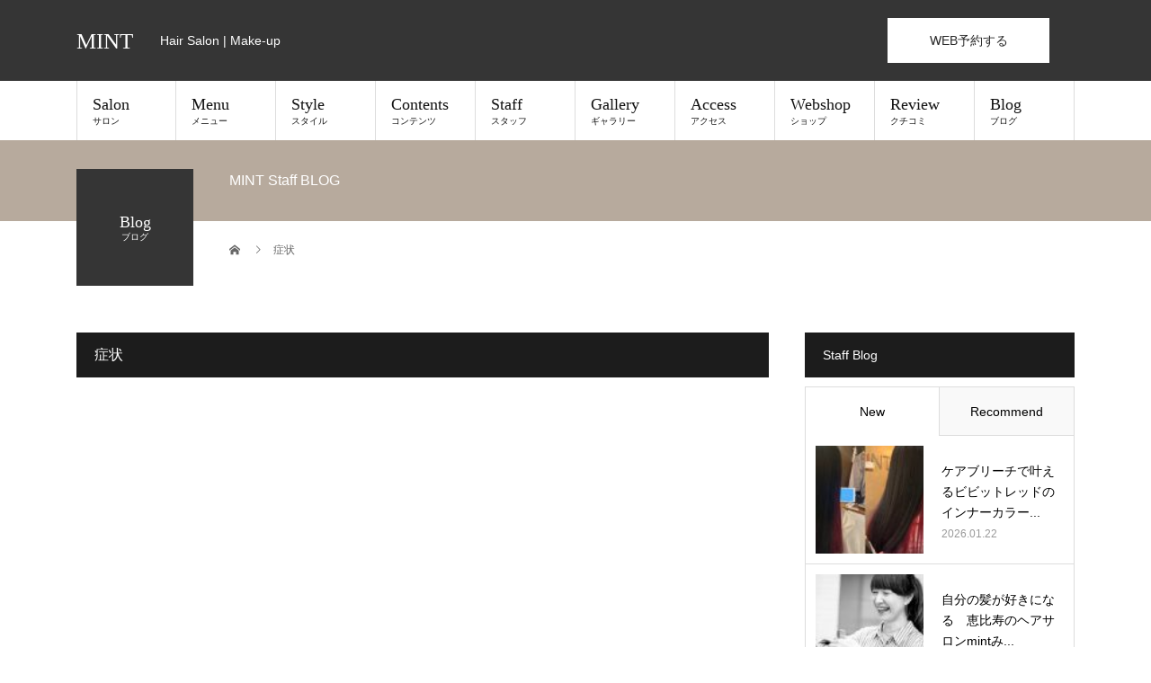

--- FILE ---
content_type: text/html; charset=UTF-8
request_url: https://mint-tea.jp/tag/%E7%97%87%E7%8A%B6/
body_size: 83618
content:
<!DOCTYPE html><html lang="ja"><head><meta charset="UTF-8"><meta name="description" content="Hair Salon | Make-up"><meta name="viewport" content="width=device-width"><link media="all" href="https://mint-tea.jp/2022mint/wp-content/cache/autoptimize/autoptimize_738b27db938b08d84b62e276c3db6406.php" rel="stylesheet"><title>症状に関する記事一覧 &#8211; MINT</title><meta name='robots' content='max-image-preview:large' /><link rel='dns-prefetch' href='//www.googletagmanager.com' /><link rel='dns-prefetch' href='//use.fontawesome.com' /><link rel="alternate" type="application/rss+xml" title="MINT &raquo; フィード" href="https://mint-tea.jp/feed/" /><link rel="alternate" type="application/rss+xml" title="MINT &raquo; コメントフィード" href="https://mint-tea.jp/comments/feed/" /><link rel="alternate" type="application/rss+xml" title="MINT &raquo; 症状 タグのフィード" href="https://mint-tea.jp/tag/%e7%97%87%e7%8a%b6/feed/" /><link rel='stylesheet' id='font-awesome-svg-styles-css' href='https://mint-tea.jp/2022mint/wp-content/cache/autoptimize/autoptimize_single_20f3124732abd6f5bea1c2e9f5fbf8b3.php' type='text/css' media='all' /><link rel='stylesheet' id='font-awesome-official-css' href='https://use.fontawesome.com/releases/v6.1.1/css/all.css' type='text/css' media='all' integrity="sha384-/frq1SRXYH/bSyou/HUp/hib7RVN1TawQYja658FEOodR/FQBKVqT9Ol+Oz3Olq5" crossorigin="anonymous" /><link rel='stylesheet' id='font-awesome-official-v4shim-css' href='https://use.fontawesome.com/releases/v6.1.1/css/v4-shims.css' type='text/css' media='all' integrity="sha384-4Jczmr1SlicmtiAiHGxwWtSzLJAS97HzJsKGqfC0JtZktLrPXIux1u6GJNVRRqiN" crossorigin="anonymous" /> <script type="text/javascript" src="https://mint-tea.jp/2022mint/wp-includes/js/jquery/jquery.min.js?ver=3.7.1" id="jquery-core-js"></script>  <script type="text/javascript" src="https://www.googletagmanager.com/gtag/js?id=G-Q7ZZLTMPHW" id="google_gtagjs-js" async></script> <script type="text/javascript" id="google_gtagjs-js-after">window.dataLayer = window.dataLayer || [];function gtag(){dataLayer.push(arguments);}
gtag('set', 'linker', {"domains":["mint-tea.jp"]} );
gtag("js", new Date());
gtag("set", "developer_id.dZTNiMT", true);
gtag("config", "G-Q7ZZLTMPHW");
//# sourceURL=google_gtagjs-js-after</script> <link rel="https://api.w.org/" href="https://mint-tea.jp/wp-json/" /><link rel="alternate" title="JSON" type="application/json" href="https://mint-tea.jp/wp-json/wp/v2/tags/3344" /><meta name="generator" content="Site Kit by Google 1.122.0" /><link rel="shortcut icon" href="https://mint-tea.jp/2022mint/wp-content/uploads/2022/06/logo_mint.jpeg"> <noscript><style>.lazyload[data-src]{display:none !important;}</style></noscript></head><body class="archive tag tag-3344 wp-theme-beauty_tcd054"><div id="site_loader_overlay"><div id="site_loader_animation" class="c-load--type3"> <i></i><i></i><i></i><i></i></div></div><div id="site_wrap"><header id="js-header" class="l-header"><div class="l-header__inner l-inner"><div class="l-header__logo c-logo"> <a href="https://mint-tea.jp/"> MINT </a></div><p class="l-header__desc">Hair Salon | Make-up</p><div class="l-header__contact"> <a href="https://mint-tea.jp/web_reservation/" class="p-contact__appointment p-btn" target="_blank">WEB予約する</a>    </div>    </div> <a href="#" id="js-menu-btn" class="p-menu-btn c-menu-btn"></a><nav id="js-global-nav" class="p-global-nav"><ul class="p-global-nav__inner"><li id="menu-item-38" class="menu-item menu-item-type-custom menu-item-object-custom menu-item-has-children menu-item-38"><a href="https://mint-tea.jp/salon/">Salon<span class="sub-title">サロン</span><span class="sub-menu-toggle"></span></a><ul class="sub-menu"><li id="menu-item-23153" class="menu-item menu-item-type-post_type menu-item-object-page menu-item-23153"><a href="https://mint-tea.jp/salon/">Salon Info<span class="sub-title"></span><span class="sub-menu-toggle"></span></a></li><li id="menu-item-21627" class="menu-item menu-item-type-post_type menu-item-object-page menu-item-21627"><a href="https://mint-tea.jp/salon/mint/">MINT<span class="sub-title"></span><span class="sub-menu-toggle"></span></a></li><li id="menu-item-21652" class="menu-item menu-item-type-post_type menu-item-object-page menu-item-21652"><a href="https://mint-tea.jp/salon/minting/">MINTing<span class="sub-title"></span><span class="sub-menu-toggle"></span></a></li><li id="menu-item-26372" class="menu-item menu-item-type-post_type menu-item-object-page menu-item-26372"><a href="https://mint-tea.jp/salon/mintonari/">MINTonari<span class="sub-title"></span><span class="sub-menu-toggle"></span></a></li><li id="menu-item-23150" class="menu-item menu-item-type-post_type menu-item-object-page menu-item-23150"><a href="https://mint-tea.jp/mint-application/">予約アプリ<span class="sub-title"></span><span class="sub-menu-toggle"></span></a></li><li id="menu-item-26136" class="menu-item menu-item-type-post_type menu-item-object-page menu-item-26136"><a href="https://mint-tea.jp/contact/">お問い合わせ<span class="sub-title"></span><span class="sub-menu-toggle"></span></a></li><li id="menu-item-27235" class="menu-item menu-item-type-custom menu-item-object-custom menu-item-27235"><a href="https://mint-tea.jp/news/">News<span class="sub-title"></span><span class="sub-menu-toggle"></span></a></li></ul></li><li id="menu-item-39" class="menu-item menu-item-type-custom menu-item-object-custom menu-item-has-children menu-item-39"><a href="https://mint-tea.jp/menu/">Menu<span class="sub-title">メニュー</span><span class="sub-menu-toggle"></span></a><ul class="sub-menu"><li id="menu-item-23152" class="menu-item menu-item-type-post_type menu-item-object-page menu-item-23152"><a href="https://mint-tea.jp/menu/">Menu &#038; Price<span class="sub-title"></span><span class="sub-menu-toggle"></span></a></li><li id="menu-item-23898" class="menu-item menu-item-type-post_type menu-item-object-page menu-item-23898"><a href="http://cs.appnt.me/coupon/96">MINT Coupon<span class="sub-title"></span><span class="sub-menu-toggle"></span></a></li></ul></li><li id="menu-item-22017" class="menu-item menu-item-type-custom menu-item-object-custom menu-item-has-children menu-item-22017"><a href="https://mint-tea.jp/style/">Style<span class="sub-title">スタイル</span><span class="sub-menu-toggle"></span></a><ul class="sub-menu"><li id="menu-item-23821" class="menu-item menu-item-type-custom menu-item-object-custom menu-item-23821"><a href="https://mint-tea.jp/style/">Style Search<span class="sub-title"></span><span class="sub-menu-toggle"></span></a></li><li id="menu-item-23819" class="menu-item menu-item-type-custom menu-item-object-custom menu-item-23819"><a href="https://www.instagram.com/mintplus_hair/">Mint Style<span class="sub-title"></span><span class="sub-menu-toggle"></span></a></li><li id="menu-item-23820" class="menu-item menu-item-type-custom menu-item-object-custom menu-item-23820"><a href="https://www.instagram.com/mint.koreanstyle/?igshid=avw8hd0mfb4l">Korean Style<span class="sub-title"></span><span class="sub-menu-toggle"></span></a></li><li id="menu-item-23822" class="menu-item menu-item-type-custom menu-item-object-custom menu-item-23822"><a href="https://www.instagram.com/mintnaomi3661/">Mama &#038; Kids Style<span class="sub-title"></span><span class="sub-menu-toggle"></span></a></li><li id="menu-item-23818" class="menu-item menu-item-type-custom menu-item-object-custom menu-item-23818"><a href="https://mint-tea.jp/tokushu/">Azabu Style<span class="sub-title"></span><span class="sub-menu-toggle"></span></a></li></ul></li><li id="menu-item-23824" class="menu-item menu-item-type-custom menu-item-object-custom menu-item-has-children menu-item-23824"><a href="https://mint-tea.jp/contents/">Contents<span class="sub-title">コンテンツ</span><span class="sub-menu-toggle"></span></a><ul class="sub-menu"><li id="menu-item-23825" class="menu-item menu-item-type-post_type menu-item-object-page menu-item-23825"><a href="https://mint-tea.jp/contents/beauty_mens/">ビューティーメンズ<span class="sub-title"></span><span class="sub-menu-toggle"></span></a></li><li id="menu-item-32695" class="menu-item menu-item-type-post_type menu-item-object-page menu-item-32695"><a href="https://mint-tea.jp/contents/colorful-hair-color/">カラフルヘアカラー<span class="sub-title"></span><span class="sub-menu-toggle"></span></a></li><li id="menu-item-32910" class="menu-item menu-item-type-post_type menu-item-object-page menu-item-32910"><a href="https://mint-tea.jp/contents/hair-quality-improvement/">髪質改善<span class="sub-title"></span><span class="sub-menu-toggle"></span></a></li><li id="menu-item-23151" class="menu-item menu-item-type-post_type menu-item-object-page menu-item-23151"><a href="https://mint-tea.jp/contents/papa_mama_kids/">キッズ &#038; ママ<span class="sub-title"></span><span class="sub-menu-toggle"></span></a></li><li id="menu-item-23897" class="menu-item menu-item-type-post_type menu-item-object-page menu-item-23897"><a href="https://mint-tea.jp/contents/tokushu/">麻布学園スタイル<span class="sub-title"></span><span class="sub-menu-toggle"></span></a></li><li id="menu-item-26888" class="menu-item menu-item-type-post_type menu-item-object-page menu-item-26888"><a href="https://mint-tea.jp/contents/hard/">ハードスタイル<span class="sub-title"></span><span class="sub-menu-toggle"></span></a></li><li id="menu-item-31840" class="menu-item menu-item-type-post_type menu-item-object-page menu-item-31840"><a href="https://mint-tea.jp/contents/sentou/">銭湯撮影<span class="sub-title"></span><span class="sub-menu-toggle"></span></a></li><li id="menu-item-27093" class="menu-item menu-item-type-post_type menu-item-object-page menu-item-27093"><a href="https://mint-tea.jp/contents/eye-menu/">アイメニュー<span class="sub-title"></span><span class="sub-menu-toggle"></span></a></li><li id="menu-item-23817" class="menu-item menu-item-type-post_type menu-item-object-page menu-item-23817"><a href="https://mint-tea.jp/contents/mint-spa/">ヘッドスパ &#038; トリートメント<span class="sub-title"></span><span class="sub-menu-toggle"></span></a></li><li id="menu-item-23827" class="menu-item menu-item-type-post_type menu-item-object-page menu-item-23827"><a href="https://mint-tea.jp/contents/muslim-salon/">Muslim Ladies Salon<span class="sub-title"></span><span class="sub-menu-toggle"></span></a></li><li id="menu-item-23896" class="menu-item menu-item-type-post_type menu-item-object-page menu-item-23896"><a href="https://mint-tea.jp/contents/englishpage/">English Page<span class="sub-title"></span><span class="sub-menu-toggle"></span></a></li><li id="menu-item-26620" class="menu-item menu-item-type-post_type menu-item-object-page menu-item-26620"><a href="https://mint-tea.jp/lesson-reserve/">レッスン予約カレンダー<span class="sub-title"></span><span class="sub-menu-toggle"></span></a></li><li id="menu-item-23904" class="menu-item menu-item-type-post_type menu-item-object-page menu-item-23904"><a href="https://mint-tea.jp/contents/movie/">Youtube<span class="sub-title"></span><span class="sub-menu-toggle"></span></a></li></ul></li><li id="menu-item-22007" class="menu-item menu-item-type-custom menu-item-object-custom menu-item-22007"><a href="https://mint-tea.jp/staff/">Staff<span class="sub-title">スタッフ</span><span class="sub-menu-toggle"></span></a></li><li id="menu-item-21998" class="menu-item menu-item-type-custom menu-item-object-custom menu-item-21998"><a href="https://mint-tea.jp/gallery/">Gallery<span class="sub-title">ギャラリー</span><span class="sub-menu-toggle"></span></a></li><li id="menu-item-22019" class="menu-item menu-item-type-custom menu-item-object-custom menu-item-22019"><a href="https://mint-tea.jp/access/">Access<span class="sub-title">アクセス</span><span class="sub-menu-toggle"></span></a></li><li id="menu-item-22021" class="menu-item menu-item-type-custom menu-item-object-custom menu-item-22021"><a href="https://mint-tea.stores.jp/">Webshop<span class="sub-title">ショップ</span><span class="sub-menu-toggle"></span></a></li><li id="menu-item-26130" class="menu-item menu-item-type-post_type menu-item-object-page menu-item-26130"><a href="https://mint-tea.jp/review/">Review<span class="sub-title">クチコミ</span><span class="sub-menu-toggle"></span></a></li><li id="menu-item-27231" class="menu-item menu-item-type-post_type menu-item-object-page current_page_parent menu-item-27231"><a href="https://mint-tea.jp/staffblog/">Blog<span class="sub-title">ブログ</span><span class="sub-menu-toggle"></span></a></li></ul></nav></header><main class="l-main"><ul class="p-breadcrumb c-breadcrumb" itemscope itemtype="http://schema.org/BreadcrumbList"><li class="p-breadcrumb__item c-breadcrumb__item c-breadcrumb__item--home" itemprop="itemListElement" itemscope itemtype="http://schema.org/ListItem"> <a href="https://mint-tea.jp/" itemprop="item"> <span itemprop="name">HOME</span> </a><meta itemprop="position" content="1"></li><li class="p-breadcrumb__item c-breadcrumb__item" itemprop="itemListElement" itemscope itemtype="http://schema.org/ListItem"><span itemprop="name">症状</span><meta itemprop="position" content="2"></li></ul><header class="p-page-header" style="background: #b7aa9d;"><div class="p-page-header__inner l-inner"><h1 class="p-page-header__title" style="background: #353535; color: #ffffff; font-size: 18px;">Blog<span class="p-page-header__sub" style="color: #ffffff; font-size: 10px;">ブログ</span></h1><p class="p-page-header__desc" style="color: #ffffff;">MINT Staff BLOG</p></div></header><div class="l-main__inner l-inner"><ul class="p-breadcrumb c-breadcrumb" itemscope itemtype="http://schema.org/BreadcrumbList"><li class="p-breadcrumb__item c-breadcrumb__item c-breadcrumb__item--home" itemprop="itemListElement" itemscope itemtype="http://schema.org/ListItem"> <a href="https://mint-tea.jp/" itemprop="item"> <span itemprop="name">HOME</span> </a><meta itemprop="position" content="1"></li><li class="p-breadcrumb__item c-breadcrumb__item" itemprop="itemListElement" itemscope itemtype="http://schema.org/ListItem"><span itemprop="name">症状</span><meta itemprop="position" content="2"></li></ul><div class="l-contents"><div class="l-primary"><p class="p-headline">症状</p><div class="p-post-list"></div></div><div class="l-secondary"><div class="p-widget styled_post_list_widget" id="styled_post_list1_widget-3"><h2 class="p-widget__title">Staff Blog</h2><div class="p-tab-panel p-widget"><ul class="p-tab-panel__tab"><li class="p-tab-panel__tab-item"><a href="#panel1">New</a></li><li class="p-tab-panel__tab-item"><a href="#panel2">Recommend</a></li></ul><div id="panel1" class="p-tab-panel__panel"><article class="p-article02 u-clearfix"> <a href="https://mint-tea.jp/%e3%82%b1%e3%82%a2%e3%83%96%e3%83%aa%e3%83%bc%e3%83%81%e3%81%a7%e5%8f%b6%e3%81%88%e3%82%8b%e3%83%93%e3%83%93%e3%83%83%e3%83%88%e3%83%ac%e3%83%83%e3%83%89%e3%81%ae%e3%82%a4%e3%83%b3%e3%83%8a%e3%83%bc/" class="p-article02__img p-hover-effect--type2"> <img width="300" height="300" src="[data-uri]" class="attachment-size2 size-size2 wp-post-image lazyload" alt="" decoding="async"   data-src="https://mint-tea.jp/2022mint/wp-content/uploads/2026/01/IMG_0236-300x300.jpeg" data-srcset="https://mint-tea.jp/2022mint/wp-content/uploads/2026/01/IMG_0236-300x300.jpeg 300w, https://mint-tea.jp/2022mint/wp-content/uploads/2026/01/IMG_0236-150x150.jpeg 150w, https://mint-tea.jp/2022mint/wp-content/uploads/2026/01/IMG_0236-120x120.jpeg 120w" data-sizes="auto" data-eio-rwidth="300" data-eio-rheight="300" /><noscript><img width="300" height="300" src="https://mint-tea.jp/2022mint/wp-content/uploads/2026/01/IMG_0236-300x300.jpeg" class="attachment-size2 size-size2 wp-post-image" alt="" decoding="async" srcset="https://mint-tea.jp/2022mint/wp-content/uploads/2026/01/IMG_0236-300x300.jpeg 300w, https://mint-tea.jp/2022mint/wp-content/uploads/2026/01/IMG_0236-150x150.jpeg 150w, https://mint-tea.jp/2022mint/wp-content/uploads/2026/01/IMG_0236-120x120.jpeg 120w" sizes="(max-width: 300px) 100vw, 300px" data-eio="l" /></noscript> </a><div class="p-article02__content"><h3 class="p-article02__title"> <a href="https://mint-tea.jp/%e3%82%b1%e3%82%a2%e3%83%96%e3%83%aa%e3%83%bc%e3%83%81%e3%81%a7%e5%8f%b6%e3%81%88%e3%82%8b%e3%83%93%e3%83%93%e3%83%83%e3%83%88%e3%83%ac%e3%83%83%e3%83%89%e3%81%ae%e3%82%a4%e3%83%b3%e3%83%8a%e3%83%bc/">ケアブリーチで叶えるビビットレッドのインナーカラー...</a></h3> <time class="p-article02__date" datetime="2026-01-22">2026.01.22</time></div></article><article class="p-article02 u-clearfix"> <a href="https://mint-tea.jp/%e8%87%aa%e5%88%86%e3%81%ae%e9%ab%aa%e3%81%8c%e5%a5%bd%e3%81%8d%e3%81%ab%e3%81%aa%e3%82%8b%e3%80%80%e6%81%b5%e6%af%94%e5%af%bf%e3%81%ae%e3%83%98%e3%82%a2%e3%82%b5%e3%83%ad%e3%83%b3mint%e3%81%bf/" class="p-article02__img p-hover-effect--type2"> <img width="300" height="300" src="[data-uri]" class="attachment-size2 size-size2 wp-post-image lazyload" alt="" decoding="async"   data-src="https://mint-tea.jp/2022mint/wp-content/uploads/2026/01/IMG_0535-300x300.jpg" data-srcset="https://mint-tea.jp/2022mint/wp-content/uploads/2026/01/IMG_0535-300x300.jpg 300w, https://mint-tea.jp/2022mint/wp-content/uploads/2026/01/IMG_0535-150x150.jpg 150w, https://mint-tea.jp/2022mint/wp-content/uploads/2026/01/IMG_0535-120x120.jpg 120w" data-sizes="auto" data-eio-rwidth="300" data-eio-rheight="300" /><noscript><img width="300" height="300" src="https://mint-tea.jp/2022mint/wp-content/uploads/2026/01/IMG_0535-300x300.jpg" class="attachment-size2 size-size2 wp-post-image" alt="" decoding="async" srcset="https://mint-tea.jp/2022mint/wp-content/uploads/2026/01/IMG_0535-300x300.jpg 300w, https://mint-tea.jp/2022mint/wp-content/uploads/2026/01/IMG_0535-150x150.jpg 150w, https://mint-tea.jp/2022mint/wp-content/uploads/2026/01/IMG_0535-120x120.jpg 120w" sizes="(max-width: 300px) 100vw, 300px" data-eio="l" /></noscript> </a><div class="p-article02__content"><h3 class="p-article02__title"> <a href="https://mint-tea.jp/%e8%87%aa%e5%88%86%e3%81%ae%e9%ab%aa%e3%81%8c%e5%a5%bd%e3%81%8d%e3%81%ab%e3%81%aa%e3%82%8b%e3%80%80%e6%81%b5%e6%af%94%e5%af%bf%e3%81%ae%e3%83%98%e3%82%a2%e3%82%b5%e3%83%ad%e3%83%b3mint%e3%81%bf/">自分の髪が好きになる　恵比寿のヘアサロンmintみ...</a></h3> <time class="p-article02__date" datetime="2026-01-17">2026.01.17</time></div></article><article class="p-article02 u-clearfix"> <a href="https://mint-tea.jp/%e6%88%90%e4%ba%ba%e5%bc%8f%e3%82%bb%e3%83%83%e3%83%88%f0%9f%92%ab/" class="p-article02__img p-hover-effect--type2"> <img width="300" height="300" src="[data-uri]" class="attachment-size2 size-size2 wp-post-image lazyload" alt="" decoding="async"   data-src="https://mint-tea.jp/2022mint/wp-content/uploads/2026/01/9254A695-D6FF-479C-BF76-5C1BA80AE4E1-300x300.jpeg" data-srcset="https://mint-tea.jp/2022mint/wp-content/uploads/2026/01/9254A695-D6FF-479C-BF76-5C1BA80AE4E1-300x300.jpeg 300w, https://mint-tea.jp/2022mint/wp-content/uploads/2026/01/9254A695-D6FF-479C-BF76-5C1BA80AE4E1-150x150.jpeg 150w, https://mint-tea.jp/2022mint/wp-content/uploads/2026/01/9254A695-D6FF-479C-BF76-5C1BA80AE4E1-120x120.jpeg 120w" data-sizes="auto" data-eio-rwidth="300" data-eio-rheight="300" /><noscript><img width="300" height="300" src="https://mint-tea.jp/2022mint/wp-content/uploads/2026/01/9254A695-D6FF-479C-BF76-5C1BA80AE4E1-300x300.jpeg" class="attachment-size2 size-size2 wp-post-image" alt="" decoding="async" srcset="https://mint-tea.jp/2022mint/wp-content/uploads/2026/01/9254A695-D6FF-479C-BF76-5C1BA80AE4E1-300x300.jpeg 300w, https://mint-tea.jp/2022mint/wp-content/uploads/2026/01/9254A695-D6FF-479C-BF76-5C1BA80AE4E1-150x150.jpeg 150w, https://mint-tea.jp/2022mint/wp-content/uploads/2026/01/9254A695-D6FF-479C-BF76-5C1BA80AE4E1-120x120.jpeg 120w" sizes="(max-width: 300px) 100vw, 300px" data-eio="l" /></noscript> </a><div class="p-article02__content"><h3 class="p-article02__title"> <a href="https://mint-tea.jp/%e6%88%90%e4%ba%ba%e5%bc%8f%e3%82%bb%e3%83%83%e3%83%88%f0%9f%92%ab/">成人式セット💫</a></h3> <time class="p-article02__date" datetime="2026-01-16">2026.01.16</time></div></article><article class="p-article02 u-clearfix"> <a href="https://mint-tea.jp/%f0%9f%92%95pink-make-up%f0%9f%92%95/" class="p-article02__img p-hover-effect--type2"> <img width="300" height="300" src="[data-uri]" class="attachment-size2 size-size2 wp-post-image lazyload" alt="" decoding="async"   data-src="https://mint-tea.jp/2022mint/wp-content/uploads/2026/01/S__327417861-300x300.jpg" data-srcset="https://mint-tea.jp/2022mint/wp-content/uploads/2026/01/S__327417861-300x300.jpg 300w, https://mint-tea.jp/2022mint/wp-content/uploads/2026/01/S__327417861-150x150.jpg 150w, https://mint-tea.jp/2022mint/wp-content/uploads/2026/01/S__327417861-120x120.jpg 120w" data-sizes="auto" data-eio-rwidth="300" data-eio-rheight="300" /><noscript><img width="300" height="300" src="https://mint-tea.jp/2022mint/wp-content/uploads/2026/01/S__327417861-300x300.jpg" class="attachment-size2 size-size2 wp-post-image" alt="" decoding="async" srcset="https://mint-tea.jp/2022mint/wp-content/uploads/2026/01/S__327417861-300x300.jpg 300w, https://mint-tea.jp/2022mint/wp-content/uploads/2026/01/S__327417861-150x150.jpg 150w, https://mint-tea.jp/2022mint/wp-content/uploads/2026/01/S__327417861-120x120.jpg 120w" sizes="(max-width: 300px) 100vw, 300px" data-eio="l" /></noscript> </a><div class="p-article02__content"><h3 class="p-article02__title"> <a href="https://mint-tea.jp/%f0%9f%92%95pink-make-up%f0%9f%92%95/">💕Pink make up💕</a></h3> <time class="p-article02__date" datetime="2026-01-16">2026.01.16</time></div></article><article class="p-article02 u-clearfix"> <a href="https://mint-tea.jp/%e3%82%aa%e3%83%aa%e3%83%bc%e3%83%96%e3%82%b0%e3%83%ac%e3%83%bc%e3%82%b8%e3%83%a5%e3%81%a7%e5%8f%b6%e3%81%88%e3%82%8b%e3%80%81%e5%86%ac%e3%81%ae%e9%80%8f%e6%98%8e%e6%84%9f%e3%83%80%e3%83%bc%e3%82%af/" class="p-article02__img p-hover-effect--type2"> <img width="300" height="300" src="[data-uri]" class="attachment-size2 size-size2 wp-post-image lazyload" alt="" decoding="async"   data-src="https://mint-tea.jp/2022mint/wp-content/uploads/2026/01/S__92684308-300x300.jpg" data-srcset="https://mint-tea.jp/2022mint/wp-content/uploads/2026/01/S__92684308-300x300.jpg 300w, https://mint-tea.jp/2022mint/wp-content/uploads/2026/01/S__92684308-150x150.jpg 150w, https://mint-tea.jp/2022mint/wp-content/uploads/2026/01/S__92684308-120x120.jpg 120w" data-sizes="auto" data-eio-rwidth="300" data-eio-rheight="300" /><noscript><img width="300" height="300" src="https://mint-tea.jp/2022mint/wp-content/uploads/2026/01/S__92684308-300x300.jpg" class="attachment-size2 size-size2 wp-post-image" alt="" decoding="async" srcset="https://mint-tea.jp/2022mint/wp-content/uploads/2026/01/S__92684308-300x300.jpg 300w, https://mint-tea.jp/2022mint/wp-content/uploads/2026/01/S__92684308-150x150.jpg 150w, https://mint-tea.jp/2022mint/wp-content/uploads/2026/01/S__92684308-120x120.jpg 120w" sizes="(max-width: 300px) 100vw, 300px" data-eio="l" /></noscript> </a><div class="p-article02__content"><h3 class="p-article02__title"> <a href="https://mint-tea.jp/%e3%82%aa%e3%83%aa%e3%83%bc%e3%83%96%e3%82%b0%e3%83%ac%e3%83%bc%e3%82%b8%e3%83%a5%e3%81%a7%e5%8f%b6%e3%81%88%e3%82%8b%e3%80%81%e5%86%ac%e3%81%ae%e9%80%8f%e6%98%8e%e6%84%9f%e3%83%80%e3%83%bc%e3%82%af/">オリーブグレージュで叶える、冬の透明感ダークカラー</a></h3> <time class="p-article02__date" datetime="2026-01-16">2026.01.16</time></div></article><article class="p-article02 u-clearfix"> <a href="https://mint-tea.jp/%e6%88%90%e4%ba%ba%e5%bc%8f%e3%83%98%e3%82%a2%e3%82%bb%e3%83%83%e3%83%88%e2%9d%a4%ef%b8%8f/" class="p-article02__img p-hover-effect--type2"> <img width="300" height="300" src="[data-uri]" class="attachment-size2 size-size2 wp-post-image lazyload" alt="" decoding="async"   data-src="https://mint-tea.jp/2022mint/wp-content/uploads/2026/01/E51FD897-D54B-4818-8D6F-2EEF821EFE4D-300x300.jpeg" data-srcset="https://mint-tea.jp/2022mint/wp-content/uploads/2026/01/E51FD897-D54B-4818-8D6F-2EEF821EFE4D-300x300.jpeg 300w, https://mint-tea.jp/2022mint/wp-content/uploads/2026/01/E51FD897-D54B-4818-8D6F-2EEF821EFE4D-1024x1024.jpeg 1024w, https://mint-tea.jp/2022mint/wp-content/uploads/2026/01/E51FD897-D54B-4818-8D6F-2EEF821EFE4D-150x150.jpeg 150w, https://mint-tea.jp/2022mint/wp-content/uploads/2026/01/E51FD897-D54B-4818-8D6F-2EEF821EFE4D-768x768.jpeg 768w, https://mint-tea.jp/2022mint/wp-content/uploads/2026/01/E51FD897-D54B-4818-8D6F-2EEF821EFE4D-1536x1536.jpeg 1536w, https://mint-tea.jp/2022mint/wp-content/uploads/2026/01/E51FD897-D54B-4818-8D6F-2EEF821EFE4D-120x120.jpeg 120w, https://mint-tea.jp/2022mint/wp-content/uploads/2026/01/E51FD897-D54B-4818-8D6F-2EEF821EFE4D.jpeg 1600w" data-sizes="auto" data-eio-rwidth="300" data-eio-rheight="300" /><noscript><img width="300" height="300" src="https://mint-tea.jp/2022mint/wp-content/uploads/2026/01/E51FD897-D54B-4818-8D6F-2EEF821EFE4D-300x300.jpeg" class="attachment-size2 size-size2 wp-post-image" alt="" decoding="async" srcset="https://mint-tea.jp/2022mint/wp-content/uploads/2026/01/E51FD897-D54B-4818-8D6F-2EEF821EFE4D-300x300.jpeg 300w, https://mint-tea.jp/2022mint/wp-content/uploads/2026/01/E51FD897-D54B-4818-8D6F-2EEF821EFE4D-1024x1024.jpeg 1024w, https://mint-tea.jp/2022mint/wp-content/uploads/2026/01/E51FD897-D54B-4818-8D6F-2EEF821EFE4D-150x150.jpeg 150w, https://mint-tea.jp/2022mint/wp-content/uploads/2026/01/E51FD897-D54B-4818-8D6F-2EEF821EFE4D-768x768.jpeg 768w, https://mint-tea.jp/2022mint/wp-content/uploads/2026/01/E51FD897-D54B-4818-8D6F-2EEF821EFE4D-1536x1536.jpeg 1536w, https://mint-tea.jp/2022mint/wp-content/uploads/2026/01/E51FD897-D54B-4818-8D6F-2EEF821EFE4D-120x120.jpeg 120w, https://mint-tea.jp/2022mint/wp-content/uploads/2026/01/E51FD897-D54B-4818-8D6F-2EEF821EFE4D.jpeg 1600w" sizes="(max-width: 300px) 100vw, 300px" data-eio="l" /></noscript> </a><div class="p-article02__content"><h3 class="p-article02__title"> <a href="https://mint-tea.jp/%e6%88%90%e4%ba%ba%e5%bc%8f%e3%83%98%e3%82%a2%e3%82%bb%e3%83%83%e3%83%88%e2%9d%a4%ef%b8%8f/">成人式ヘアセット❤️</a></h3> <time class="p-article02__date" datetime="2026-01-16">2026.01.16</time></div></article></div><div id="panel2" class="p-tab-panel__panel"><article class="p-article02 u-clearfix"> <a href="https://mint-tea.jp/%e5%a5%b3%e6%80%a7%e5%8c%96%e7%9c%89%e6%af%9bwax%e3%82%a2%e3%82%a4%e3%83%aa%e3%82%b9%e3%83%88%e3%80%80%e6%88%90%e7%be%8e%e3%81%ae%e3%83%96%e3%83%ad%e3%82%b0/" class="p-article02__img p-hover-effect--type2"> <img width="300" height="300" src="[data-uri]" class="attachment-size2 size-size2 wp-post-image lazyload" alt="" decoding="async"   data-src="https://mint-tea.jp/2022mint/wp-content/uploads/2025/09/IMG_7025-300x300.jpg" data-srcset="https://mint-tea.jp/2022mint/wp-content/uploads/2025/09/IMG_7025-300x300.jpg 300w, https://mint-tea.jp/2022mint/wp-content/uploads/2025/09/IMG_7025-150x150.jpg 150w, https://mint-tea.jp/2022mint/wp-content/uploads/2025/09/IMG_7025-120x120.jpg 120w" data-sizes="auto" data-eio-rwidth="300" data-eio-rheight="300" /><noscript><img width="300" height="300" src="https://mint-tea.jp/2022mint/wp-content/uploads/2025/09/IMG_7025-300x300.jpg" class="attachment-size2 size-size2 wp-post-image" alt="" decoding="async" srcset="https://mint-tea.jp/2022mint/wp-content/uploads/2025/09/IMG_7025-300x300.jpg 300w, https://mint-tea.jp/2022mint/wp-content/uploads/2025/09/IMG_7025-150x150.jpg 150w, https://mint-tea.jp/2022mint/wp-content/uploads/2025/09/IMG_7025-120x120.jpg 120w" sizes="(max-width: 300px) 100vw, 300px" data-eio="l" /></noscript> </a><div class="p-article02__content"><h3 class="p-article02__title"> <a href="https://mint-tea.jp/%e5%a5%b3%e6%80%a7%e5%8c%96%e7%9c%89%e6%af%9bwax%e3%82%a2%e3%82%a4%e3%83%aa%e3%82%b9%e3%83%88%e3%80%80%e6%88%90%e7%be%8e%e3%81%ae%e3%83%96%e3%83%ad%e3%82%b0/">女性化眉毛waxアイリスト　成美のブログ</a></h3> <time class="p-article02__date" datetime="2025-09-06">2025.09.06</time></div></article><article class="p-article02 u-clearfix"> <a href="https://mint-tea.jp/35335-2/" class="p-article02__img p-hover-effect--type2"> <img width="300" height="300" src="[data-uri]" class="attachment-size2 size-size2 wp-post-image lazyload" alt="" decoding="async"   data-src="https://mint-tea.jp/2022mint/wp-content/uploads/2025/09/IMG_6666-2-300x300.jpg" data-srcset="https://mint-tea.jp/2022mint/wp-content/uploads/2025/09/IMG_6666-2-300x300.jpg 300w, https://mint-tea.jp/2022mint/wp-content/uploads/2025/09/IMG_6666-2-150x150.jpg 150w, https://mint-tea.jp/2022mint/wp-content/uploads/2025/09/IMG_6666-2-120x120.jpg 120w" data-sizes="auto" data-eio-rwidth="300" data-eio-rheight="300" /><noscript><img width="300" height="300" src="https://mint-tea.jp/2022mint/wp-content/uploads/2025/09/IMG_6666-2-300x300.jpg" class="attachment-size2 size-size2 wp-post-image" alt="" decoding="async" srcset="https://mint-tea.jp/2022mint/wp-content/uploads/2025/09/IMG_6666-2-300x300.jpg 300w, https://mint-tea.jp/2022mint/wp-content/uploads/2025/09/IMG_6666-2-150x150.jpg 150w, https://mint-tea.jp/2022mint/wp-content/uploads/2025/09/IMG_6666-2-120x120.jpg 120w" sizes="(max-width: 300px) 100vw, 300px" data-eio="l" /></noscript> </a><div class="p-article02__content"><h3 class="p-article02__title"> <a href="https://mint-tea.jp/35335-2/">MINTsisters　恵比寿のヘアサロンミントみ...</a></h3> <time class="p-article02__date" datetime="2025-09-04">2025.09.04</time></div></article><article class="p-article02 u-clearfix"> <a href="https://mint-tea.jp/%e5%a5%b3%e6%80%a7%e5%8c%96%e7%9c%89%e6%af%9b%e3%81%ae%e3%81%99%e3%81%99%e3%82%81%ef%bc%81%e3%80%80mint%e3%81%ae%e3%81%aa%e3%82%8b%e3%81%bf%e3%81%ae%e3%83%96%e3%83%ad%e3%82%b0/" class="p-article02__img p-hover-effect--type2"> <img width="300" height="300" src="[data-uri]" class="attachment-size2 size-size2 wp-post-image lazyload" alt="" decoding="async"   data-src="https://mint-tea.jp/2022mint/wp-content/uploads/2025/08/IMG_6669-300x300.jpg" data-srcset="https://mint-tea.jp/2022mint/wp-content/uploads/2025/08/IMG_6669-300x300.jpg 300w, https://mint-tea.jp/2022mint/wp-content/uploads/2025/08/IMG_6669-150x150.jpg 150w, https://mint-tea.jp/2022mint/wp-content/uploads/2025/08/IMG_6669-120x120.jpg 120w" data-sizes="auto" data-eio-rwidth="300" data-eio-rheight="300" /><noscript><img width="300" height="300" src="https://mint-tea.jp/2022mint/wp-content/uploads/2025/08/IMG_6669-300x300.jpg" class="attachment-size2 size-size2 wp-post-image" alt="" decoding="async" srcset="https://mint-tea.jp/2022mint/wp-content/uploads/2025/08/IMG_6669-300x300.jpg 300w, https://mint-tea.jp/2022mint/wp-content/uploads/2025/08/IMG_6669-150x150.jpg 150w, https://mint-tea.jp/2022mint/wp-content/uploads/2025/08/IMG_6669-120x120.jpg 120w" sizes="(max-width: 300px) 100vw, 300px" data-eio="l" /></noscript> </a><div class="p-article02__content"><h3 class="p-article02__title"> <a href="https://mint-tea.jp/%e5%a5%b3%e6%80%a7%e5%8c%96%e7%9c%89%e6%af%9b%e3%81%ae%e3%81%99%e3%81%99%e3%82%81%ef%bc%81%e3%80%80mint%e3%81%ae%e3%81%aa%e3%82%8b%e3%81%bf%e3%81%ae%e3%83%96%e3%83%ad%e3%82%b0/">女性化眉毛のすすめ！　MINTのなるみのブログ</a></h3> <time class="p-article02__date" datetime="2025-08-26">2025.08.26</time></div></article><article class="p-article02 u-clearfix"> <a href="https://mint-tea.jp/%ef%bc%92%ef%bc%96%e5%91%a8%e5%b9%b4%e3%80%80%ef%bc%92%ef%bc%96%e5%b9%b4%e4%bb%a5%e5%89%8d%e3%80%81%e5%89%8d%e3%81%ae%e3%82%b5%e3%83%ad%e3%83%b3%e3%81%8b%e3%82%89%e9%80%9a%e3%81%a3%e3%81%a6%e3%81%8f/" class="p-article02__img p-hover-effect--type2"> <img width="300" height="300" src="[data-uri]" class="attachment-size2 size-size2 wp-post-image lazyload" alt="" decoding="async"   data-src="https://mint-tea.jp/2022mint/wp-content/uploads/2025/08/IMG_6192-300x300.jpg" data-srcset="https://mint-tea.jp/2022mint/wp-content/uploads/2025/08/IMG_6192-300x300.jpg 300w, https://mint-tea.jp/2022mint/wp-content/uploads/2025/08/IMG_6192-150x150.jpg 150w, https://mint-tea.jp/2022mint/wp-content/uploads/2025/08/IMG_6192-120x120.jpg 120w" data-sizes="auto" data-eio-rwidth="300" data-eio-rheight="300" /><noscript><img width="300" height="300" src="https://mint-tea.jp/2022mint/wp-content/uploads/2025/08/IMG_6192-300x300.jpg" class="attachment-size2 size-size2 wp-post-image" alt="" decoding="async" srcset="https://mint-tea.jp/2022mint/wp-content/uploads/2025/08/IMG_6192-300x300.jpg 300w, https://mint-tea.jp/2022mint/wp-content/uploads/2025/08/IMG_6192-150x150.jpg 150w, https://mint-tea.jp/2022mint/wp-content/uploads/2025/08/IMG_6192-120x120.jpg 120w" sizes="(max-width: 300px) 100vw, 300px" data-eio="l" /></noscript> </a><div class="p-article02__content"><h3 class="p-article02__title"> <a href="https://mint-tea.jp/%ef%bc%92%ef%bc%96%e5%91%a8%e5%b9%b4%e3%80%80%ef%bc%92%ef%bc%96%e5%b9%b4%e4%bb%a5%e5%89%8d%e3%80%81%e5%89%8d%e3%81%ae%e3%82%b5%e3%83%ad%e3%83%b3%e3%81%8b%e3%82%89%e9%80%9a%e3%81%a3%e3%81%a6%e3%81%8f/">２６周年　２６年以前、前のサロンから通ってくださっ...</a></h3> <time class="p-article02__date" datetime="2025-08-11">2025.08.11</time></div></article><article class="p-article02 u-clearfix"> <a href="https://mint-tea.jp/%ef%bc%92%ef%bc%96%e5%91%a8%e5%b9%b4%e3%80%80%ef%bc%92%ef%bc%96%e5%b9%b4%e4%bb%a5%e5%89%8d%e3%81%8b%e3%82%89%e9%80%9a%e3%81%a3%e3%81%a6%e3%81%8f%e3%81%a0%e3%81%95%e3%81%a3%e3%81%a6%e3%81%84%e3%82%8b/" class="p-article02__img p-hover-effect--type2"> <img width="300" height="300" src="[data-uri]" class="attachment-size2 size-size2 wp-post-image lazyload" alt="" decoding="async"   data-src="https://mint-tea.jp/2022mint/wp-content/uploads/2025/08/IMG_6194-300x300.jpg" data-srcset="https://mint-tea.jp/2022mint/wp-content/uploads/2025/08/IMG_6194-300x300.jpg 300w, https://mint-tea.jp/2022mint/wp-content/uploads/2025/08/IMG_6194-150x150.jpg 150w, https://mint-tea.jp/2022mint/wp-content/uploads/2025/08/IMG_6194-120x120.jpg 120w" data-sizes="auto" data-eio-rwidth="300" data-eio-rheight="300" /><noscript><img width="300" height="300" src="https://mint-tea.jp/2022mint/wp-content/uploads/2025/08/IMG_6194-300x300.jpg" class="attachment-size2 size-size2 wp-post-image" alt="" decoding="async" srcset="https://mint-tea.jp/2022mint/wp-content/uploads/2025/08/IMG_6194-300x300.jpg 300w, https://mint-tea.jp/2022mint/wp-content/uploads/2025/08/IMG_6194-150x150.jpg 150w, https://mint-tea.jp/2022mint/wp-content/uploads/2025/08/IMG_6194-120x120.jpg 120w" sizes="(max-width: 300px) 100vw, 300px" data-eio="l" /></noscript> </a><div class="p-article02__content"><h3 class="p-article02__title"> <a href="https://mint-tea.jp/%ef%bc%92%ef%bc%96%e5%91%a8%e5%b9%b4%e3%80%80%ef%bc%92%ef%bc%96%e5%b9%b4%e4%bb%a5%e5%89%8d%e3%81%8b%e3%82%89%e9%80%9a%e3%81%a3%e3%81%a6%e3%81%8f%e3%81%a0%e3%81%95%e3%81%a3%e3%81%a6%e3%81%84%e3%82%8b/">２６周年　２６年以前から通ってくださっているお客様...</a></h3> <time class="p-article02__date" datetime="2025-08-11">2025.08.11</time></div></article><article class="p-article02 u-clearfix"> <a href="https://mint-tea.jp/%e7%94%b7%e3%81%ae%e5%a8%98%e5%a4%8f%e3%81%ae%e6%b5%b4%e8%a1%a3%e3%80%80%e7%9d%80%e4%bb%98%e3%81%91%e3%81%a8%e3%83%98%e3%82%a2%e3%83%a1%e3%82%a4%e3%82%af%e6%81%b5%e6%af%94%e5%af%bf%e3%81%ae%e3%83%98/" class="p-article02__img p-hover-effect--type2"> <img width="300" height="300" src="[data-uri]" class="attachment-size2 size-size2 wp-post-image lazyload" alt="" decoding="async"   data-src="https://mint-tea.jp/2022mint/wp-content/uploads/2025/08/IMG_6188-300x300.jpg" data-srcset="https://mint-tea.jp/2022mint/wp-content/uploads/2025/08/IMG_6188-300x300.jpg 300w, https://mint-tea.jp/2022mint/wp-content/uploads/2025/08/IMG_6188-150x150.jpg 150w, https://mint-tea.jp/2022mint/wp-content/uploads/2025/08/IMG_6188-120x120.jpg 120w" data-sizes="auto" data-eio-rwidth="300" data-eio-rheight="300" /><noscript><img width="300" height="300" src="https://mint-tea.jp/2022mint/wp-content/uploads/2025/08/IMG_6188-300x300.jpg" class="attachment-size2 size-size2 wp-post-image" alt="" decoding="async" srcset="https://mint-tea.jp/2022mint/wp-content/uploads/2025/08/IMG_6188-300x300.jpg 300w, https://mint-tea.jp/2022mint/wp-content/uploads/2025/08/IMG_6188-150x150.jpg 150w, https://mint-tea.jp/2022mint/wp-content/uploads/2025/08/IMG_6188-120x120.jpg 120w" sizes="(max-width: 300px) 100vw, 300px" data-eio="l" /></noscript> </a><div class="p-article02__content"><h3 class="p-article02__title"> <a href="https://mint-tea.jp/%e7%94%b7%e3%81%ae%e5%a8%98%e5%a4%8f%e3%81%ae%e6%b5%b4%e8%a1%a3%e3%80%80%e7%9d%80%e4%bb%98%e3%81%91%e3%81%a8%e3%83%98%e3%82%a2%e3%83%a1%e3%82%a4%e3%82%af%e6%81%b5%e6%af%94%e5%af%bf%e3%81%ae%e3%83%98/">男の娘夏の浴衣　着付けとヘアメイク恵比寿のヘアサロ...</a></h3> <time class="p-article02__date" datetime="2025-08-11">2025.08.11</time></div></article></div></div></div><div class="p-widget widget_categories" id="categories-2"><h2 class="p-widget__title">Category</h2><form action="https://mint-tea.jp" method="get"><label class="screen-reader-text" for="cat">Category</label><select  name='cat' id='cat' class='postform'><option value='-1'>カテゴリーを選択</option><option class="level-0" value="79">-ENGLISH BLOG&nbsp;&nbsp;(70)</option><option class="level-0" value="51">0.BLOG&nbsp;&nbsp;(4,580)</option><option class="level-1" value="3770">&nbsp;&nbsp;&nbsp;28.moe&nbsp;&nbsp;(17)</option><option class="level-0" value="52">01.MISAKI&nbsp;&nbsp;(740)</option><option class="level-0" value="54">02.NAOMI&nbsp;&nbsp;(961)</option><option class="level-0" value="53">05.NATSUKO&nbsp;&nbsp;(243)</option><option class="level-0" value="896">11.MIKI&nbsp;&nbsp;(13)</option><option class="level-0" value="1278">12.MIYU&nbsp;&nbsp;(189)</option><option class="level-0" value="63">14.JUN&nbsp;&nbsp;(14)</option><option class="level-0" value="1847">16.MASA&nbsp;&nbsp;(32)</option><option class="level-0" value="2079">18.Riko&nbsp;&nbsp;(125)</option><option class="level-0" value="2744">21.Natsumi&nbsp;&nbsp;(91)</option><option class="level-0" value="2746">23.Yuyama&nbsp;&nbsp;(49)</option><option class="level-0" value="3564">25.Fujinami&nbsp;&nbsp;(30)</option><option class="level-0" value="3577">26.Mayu&nbsp;&nbsp;(9)</option><option class="level-0" value="3579">27.Rin&nbsp;&nbsp;(22)</option><option class="level-0" value="3771">29 YUKINO&nbsp;&nbsp;(1)</option><option class="level-0" value="3769">30 RINNE&nbsp;&nbsp;(1)</option><option class="level-0" value="3788">31.Suzuka&nbsp;&nbsp;(23)</option><option class="level-0" value="3803">32.Ayaka&nbsp;&nbsp;(10)</option><option class="level-0" value="3804">33. Rio&nbsp;&nbsp;(5)</option><option class="level-0" value="3824">34.Tomomi&nbsp;&nbsp;(2)</option><option class="level-0" value="3826">35.Yukie&nbsp;&nbsp;(17)</option><option class="level-0" value="3838">36.narumi&nbsp;&nbsp;(2)</option><option class="level-0" value="3839">37.Mizuki&nbsp;&nbsp;(7)</option><option class="level-0" value="3852">38.acco&nbsp;&nbsp;(1)</option><option class="level-0" value="66">Accessory&nbsp;&nbsp;(8)</option><option class="level-0" value="1814">AGA関連blog&nbsp;&nbsp;(11)</option><option class="level-0" value="3553">Colorful Hair Color&nbsp;&nbsp;(2)</option><option class="level-0" value="71">Dance Style&nbsp;&nbsp;(40)</option><option class="level-0" value="3051">eye-menu&nbsp;&nbsp;(6)</option><option class="level-0" value="81">Hard style&nbsp;&nbsp;(64)</option><option class="level-0" value="68">Kid&#8217;s Dance Style&nbsp;&nbsp;(116)</option><option class="level-0" value="62">Kids Model&nbsp;&nbsp;(222)</option><option class="level-0" value="58">Mama Kids Maternity&nbsp;&nbsp;(359)</option><option class="level-0" value="74">Men&#8217;s Beauty blog&nbsp;&nbsp;(352)</option><option class="level-0" value="131">Men&#8217;s Blog&nbsp;&nbsp;(41)</option><option class="level-0" value="69">MINT COLLECTION&nbsp;&nbsp;(14)</option><option class="level-0" value="76">mint shoothing photo&nbsp;&nbsp;(3)</option><option class="level-0" value="65">MISAKIのサッカーブログ&nbsp;&nbsp;(13)</option><option class="level-0" value="72">MSP&nbsp;&nbsp;(8)</option><option class="level-0" value="570">MUSLIM BLOG&nbsp;&nbsp;(20)</option><option class="level-0" value="100">SET&amp;着付け&nbsp;&nbsp;(26)</option><option class="level-0" value="59">Work0&nbsp;&nbsp;(27)</option><option class="level-0" value="60">Work01 Misaki&nbsp;&nbsp;(39)</option><option class="level-0" value="61">Work02 Naomi&nbsp;&nbsp;(40)</option><option class="level-0" value="120">Work06 Katsuo&nbsp;&nbsp;(3)</option><option class="level-0" value="1362">オンラインレッスン&nbsp;&nbsp;(13)</option><option class="level-0" value="75">トリートメントブログ&nbsp;&nbsp;(180)</option><option class="level-0" value="219">ヘアカタ&nbsp;&nbsp;(64)</option><option class="level-0" value="78">ママ＆マタニティ〜産後ブログ&nbsp;&nbsp;(44)</option><option class="level-0" value="1076">メディア掲載&nbsp;&nbsp;(18)</option><option class="level-0" value="117">七五三着付け＆セット&nbsp;&nbsp;(10)</option><option class="level-0" value="57">未分類&nbsp;&nbsp;(140)</option><option class="level-0" value="1">未分類&nbsp;&nbsp;(203)</option><option class="level-0" value="64">浴衣＆セット&nbsp;&nbsp;(23)</option><option class="level-0" value="130">特殊メイク、コスプレetc.&nbsp;&nbsp;(41)</option><option class="level-0" value="3574">髪質改善&nbsp;&nbsp;(4)</option><option class="level-0" value="97">麻布スタイル&nbsp;&nbsp;(42)</option> </select></form><script type="text/javascript">( ( dropdownId ) => {
	const dropdown = document.getElementById( dropdownId );
	function onSelectChange() {
		setTimeout( () => {
			if ( 'escape' === dropdown.dataset.lastkey ) {
				return;
			}
			if ( dropdown.value && parseInt( dropdown.value ) > 0 && dropdown instanceof HTMLSelectElement ) {
				dropdown.parentElement.submit();
			}
		}, 250 );
	}
	function onKeyUp( event ) {
		if ( 'Escape' === event.key ) {
			dropdown.dataset.lastkey = 'escape';
		} else {
			delete dropdown.dataset.lastkey;
		}
	}
	function onClick() {
		delete dropdown.dataset.lastkey;
	}
	dropdown.addEventListener( 'keyup', onKeyUp );
	dropdown.addEventListener( 'click', onClick );
	dropdown.addEventListener( 'change', onSelectChange );
})( "cat" );

//# sourceURL=WP_Widget_Categories%3A%3Awidget</script> </div><div class="p-widget tcdw_archive_list_widget" id="tcdw_archive_list_widget-2"><h2 class="p-widget__title">Archive</h2><div class="p-dropdown"><div class="p-dropdown__title">月を選択</div><ul class="p-dropdown__list"><li><a href='https://mint-tea.jp/2026/01/'>2026年1月</a></li><li><a href='https://mint-tea.jp/2025/12/'>2025年12月</a></li><li><a href='https://mint-tea.jp/2025/11/'>2025年11月</a></li><li><a href='https://mint-tea.jp/2025/10/'>2025年10月</a></li><li><a href='https://mint-tea.jp/2025/09/'>2025年9月</a></li><li><a href='https://mint-tea.jp/2025/08/'>2025年8月</a></li><li><a href='https://mint-tea.jp/2025/07/'>2025年7月</a></li><li><a href='https://mint-tea.jp/2025/06/'>2025年6月</a></li><li><a href='https://mint-tea.jp/2025/05/'>2025年5月</a></li><li><a href='https://mint-tea.jp/2025/04/'>2025年4月</a></li><li><a href='https://mint-tea.jp/2025/03/'>2025年3月</a></li><li><a href='https://mint-tea.jp/2025/02/'>2025年2月</a></li><li><a href='https://mint-tea.jp/2025/01/'>2025年1月</a></li><li><a href='https://mint-tea.jp/2024/12/'>2024年12月</a></li><li><a href='https://mint-tea.jp/2024/11/'>2024年11月</a></li><li><a href='https://mint-tea.jp/2024/10/'>2024年10月</a></li><li><a href='https://mint-tea.jp/2024/09/'>2024年9月</a></li><li><a href='https://mint-tea.jp/2024/08/'>2024年8月</a></li><li><a href='https://mint-tea.jp/2024/07/'>2024年7月</a></li><li><a href='https://mint-tea.jp/2024/06/'>2024年6月</a></li><li><a href='https://mint-tea.jp/2024/05/'>2024年5月</a></li><li><a href='https://mint-tea.jp/2024/04/'>2024年4月</a></li><li><a href='https://mint-tea.jp/2024/03/'>2024年3月</a></li><li><a href='https://mint-tea.jp/2024/02/'>2024年2月</a></li><li><a href='https://mint-tea.jp/2024/01/'>2024年1月</a></li><li><a href='https://mint-tea.jp/2023/12/'>2023年12月</a></li><li><a href='https://mint-tea.jp/2023/11/'>2023年11月</a></li><li><a href='https://mint-tea.jp/2023/10/'>2023年10月</a></li><li><a href='https://mint-tea.jp/2023/09/'>2023年9月</a></li><li><a href='https://mint-tea.jp/2023/08/'>2023年8月</a></li><li><a href='https://mint-tea.jp/2023/07/'>2023年7月</a></li><li><a href='https://mint-tea.jp/2023/06/'>2023年6月</a></li><li><a href='https://mint-tea.jp/2023/05/'>2023年5月</a></li><li><a href='https://mint-tea.jp/2023/04/'>2023年4月</a></li><li><a href='https://mint-tea.jp/2023/03/'>2023年3月</a></li><li><a href='https://mint-tea.jp/2023/02/'>2023年2月</a></li><li><a href='https://mint-tea.jp/2023/01/'>2023年1月</a></li><li><a href='https://mint-tea.jp/2022/12/'>2022年12月</a></li><li><a href='https://mint-tea.jp/2022/11/'>2022年11月</a></li><li><a href='https://mint-tea.jp/2022/10/'>2022年10月</a></li><li><a href='https://mint-tea.jp/2022/09/'>2022年9月</a></li><li><a href='https://mint-tea.jp/2022/08/'>2022年8月</a></li><li><a href='https://mint-tea.jp/2022/07/'>2022年7月</a></li><li><a href='https://mint-tea.jp/2022/06/'>2022年6月</a></li><li><a href='https://mint-tea.jp/2022/05/'>2022年5月</a></li><li><a href='https://mint-tea.jp/2022/04/'>2022年4月</a></li><li><a href='https://mint-tea.jp/2022/03/'>2022年3月</a></li><li><a href='https://mint-tea.jp/2022/02/'>2022年2月</a></li><li><a href='https://mint-tea.jp/2022/01/'>2022年1月</a></li><li><a href='https://mint-tea.jp/2021/12/'>2021年12月</a></li><li><a href='https://mint-tea.jp/2021/11/'>2021年11月</a></li><li><a href='https://mint-tea.jp/2021/10/'>2021年10月</a></li><li><a href='https://mint-tea.jp/2021/09/'>2021年9月</a></li><li><a href='https://mint-tea.jp/2021/08/'>2021年8月</a></li><li><a href='https://mint-tea.jp/2021/07/'>2021年7月</a></li><li><a href='https://mint-tea.jp/2021/06/'>2021年6月</a></li><li><a href='https://mint-tea.jp/2021/05/'>2021年5月</a></li><li><a href='https://mint-tea.jp/2021/04/'>2021年4月</a></li><li><a href='https://mint-tea.jp/2021/03/'>2021年3月</a></li><li><a href='https://mint-tea.jp/2021/02/'>2021年2月</a></li><li><a href='https://mint-tea.jp/2021/01/'>2021年1月</a></li><li><a href='https://mint-tea.jp/2020/12/'>2020年12月</a></li><li><a href='https://mint-tea.jp/2020/11/'>2020年11月</a></li><li><a href='https://mint-tea.jp/2020/10/'>2020年10月</a></li><li><a href='https://mint-tea.jp/2020/09/'>2020年9月</a></li><li><a href='https://mint-tea.jp/2020/08/'>2020年8月</a></li><li><a href='https://mint-tea.jp/2020/07/'>2020年7月</a></li><li><a href='https://mint-tea.jp/2020/06/'>2020年6月</a></li><li><a href='https://mint-tea.jp/2020/05/'>2020年5月</a></li><li><a href='https://mint-tea.jp/2020/04/'>2020年4月</a></li><li><a href='https://mint-tea.jp/2020/03/'>2020年3月</a></li><li><a href='https://mint-tea.jp/2020/02/'>2020年2月</a></li><li><a href='https://mint-tea.jp/2020/01/'>2020年1月</a></li><li><a href='https://mint-tea.jp/2019/12/'>2019年12月</a></li><li><a href='https://mint-tea.jp/2019/11/'>2019年11月</a></li><li><a href='https://mint-tea.jp/2019/10/'>2019年10月</a></li><li><a href='https://mint-tea.jp/2019/09/'>2019年9月</a></li><li><a href='https://mint-tea.jp/2019/08/'>2019年8月</a></li><li><a href='https://mint-tea.jp/2019/07/'>2019年7月</a></li><li><a href='https://mint-tea.jp/2019/06/'>2019年6月</a></li><li><a href='https://mint-tea.jp/2019/05/'>2019年5月</a></li><li><a href='https://mint-tea.jp/2019/04/'>2019年4月</a></li><li><a href='https://mint-tea.jp/2019/03/'>2019年3月</a></li><li><a href='https://mint-tea.jp/2019/02/'>2019年2月</a></li><li><a href='https://mint-tea.jp/2019/01/'>2019年1月</a></li><li><a href='https://mint-tea.jp/2018/12/'>2018年12月</a></li><li><a href='https://mint-tea.jp/2018/11/'>2018年11月</a></li><li><a href='https://mint-tea.jp/2018/10/'>2018年10月</a></li><li><a href='https://mint-tea.jp/2018/09/'>2018年9月</a></li><li><a href='https://mint-tea.jp/2018/08/'>2018年8月</a></li><li><a href='https://mint-tea.jp/2018/07/'>2018年7月</a></li><li><a href='https://mint-tea.jp/2018/06/'>2018年6月</a></li><li><a href='https://mint-tea.jp/2018/05/'>2018年5月</a></li><li><a href='https://mint-tea.jp/2018/04/'>2018年4月</a></li><li><a href='https://mint-tea.jp/2018/03/'>2018年3月</a></li><li><a href='https://mint-tea.jp/2018/02/'>2018年2月</a></li><li><a href='https://mint-tea.jp/2018/01/'>2018年1月</a></li><li><a href='https://mint-tea.jp/2017/12/'>2017年12月</a></li><li><a href='https://mint-tea.jp/2017/11/'>2017年11月</a></li><li><a href='https://mint-tea.jp/2017/10/'>2017年10月</a></li><li><a href='https://mint-tea.jp/2017/09/'>2017年9月</a></li><li><a href='https://mint-tea.jp/2017/08/'>2017年8月</a></li><li><a href='https://mint-tea.jp/2017/07/'>2017年7月</a></li><li><a href='https://mint-tea.jp/2017/06/'>2017年6月</a></li><li><a href='https://mint-tea.jp/2017/05/'>2017年5月</a></li><li><a href='https://mint-tea.jp/2017/04/'>2017年4月</a></li><li><a href='https://mint-tea.jp/2017/03/'>2017年3月</a></li><li><a href='https://mint-tea.jp/2017/02/'>2017年2月</a></li><li><a href='https://mint-tea.jp/2017/01/'>2017年1月</a></li><li><a href='https://mint-tea.jp/2016/12/'>2016年12月</a></li><li><a href='https://mint-tea.jp/2016/11/'>2016年11月</a></li><li><a href='https://mint-tea.jp/2016/10/'>2016年10月</a></li><li><a href='https://mint-tea.jp/2016/09/'>2016年9月</a></li><li><a href='https://mint-tea.jp/2016/08/'>2016年8月</a></li><li><a href='https://mint-tea.jp/2016/07/'>2016年7月</a></li><li><a href='https://mint-tea.jp/2016/06/'>2016年6月</a></li><li><a href='https://mint-tea.jp/2016/05/'>2016年5月</a></li><li><a href='https://mint-tea.jp/2016/04/'>2016年4月</a></li><li><a href='https://mint-tea.jp/2016/03/'>2016年3月</a></li><li><a href='https://mint-tea.jp/2016/02/'>2016年2月</a></li><li><a href='https://mint-tea.jp/2016/01/'>2016年1月</a></li><li><a href='https://mint-tea.jp/2015/12/'>2015年12月</a></li><li><a href='https://mint-tea.jp/2015/11/'>2015年11月</a></li><li><a href='https://mint-tea.jp/2015/10/'>2015年10月</a></li><li><a href='https://mint-tea.jp/2015/09/'>2015年9月</a></li><li><a href='https://mint-tea.jp/2015/08/'>2015年8月</a></li><li><a href='https://mint-tea.jp/2015/07/'>2015年7月</a></li><li><a href='https://mint-tea.jp/2015/06/'>2015年6月</a></li><li><a href='https://mint-tea.jp/2015/05/'>2015年5月</a></li><li><a href='https://mint-tea.jp/2015/04/'>2015年4月</a></li><li><a href='https://mint-tea.jp/2015/03/'>2015年3月</a></li><li><a href='https://mint-tea.jp/2015/02/'>2015年2月</a></li><li><a href='https://mint-tea.jp/2015/01/'>2015年1月</a></li><li><a href='https://mint-tea.jp/2014/12/'>2014年12月</a></li><li><a href='https://mint-tea.jp/2014/11/'>2014年11月</a></li><li><a href='https://mint-tea.jp/2014/10/'>2014年10月</a></li><li><a href='https://mint-tea.jp/2014/09/'>2014年9月</a></li><li><a href='https://mint-tea.jp/2014/08/'>2014年8月</a></li><li><a href='https://mint-tea.jp/2014/07/'>2014年7月</a></li><li><a href='https://mint-tea.jp/2014/06/'>2014年6月</a></li><li><a href='https://mint-tea.jp/2014/05/'>2014年5月</a></li><li><a href='https://mint-tea.jp/2014/04/'>2014年4月</a></li><li><a href='https://mint-tea.jp/2014/03/'>2014年3月</a></li><li><a href='https://mint-tea.jp/2014/02/'>2014年2月</a></li><li><a href='https://mint-tea.jp/2014/01/'>2014年1月</a></li><li><a href='https://mint-tea.jp/2013/12/'>2013年12月</a></li><li><a href='https://mint-tea.jp/2013/11/'>2013年11月</a></li><li><a href='https://mint-tea.jp/2013/10/'>2013年10月</a></li><li><a href='https://mint-tea.jp/2013/09/'>2013年9月</a></li><li><a href='https://mint-tea.jp/2013/08/'>2013年8月</a></li><li><a href='https://mint-tea.jp/2013/07/'>2013年7月</a></li><li><a href='https://mint-tea.jp/2013/06/'>2013年6月</a></li><li><a href='https://mint-tea.jp/2013/05/'>2013年5月</a></li><li><a href='https://mint-tea.jp/2013/04/'>2013年4月</a></li><li><a href='https://mint-tea.jp/2013/03/'>2013年3月</a></li><li><a href='https://mint-tea.jp/2013/02/'>2013年2月</a></li><li><a href='https://mint-tea.jp/2013/01/'>2013年1月</a></li><li><a href='https://mint-tea.jp/2012/12/'>2012年12月</a></li><li><a href='https://mint-tea.jp/2012/11/'>2012年11月</a></li><li><a href='https://mint-tea.jp/2012/10/'>2012年10月</a></li><li><a href='https://mint-tea.jp/2012/09/'>2012年9月</a></li><li><a href='https://mint-tea.jp/2012/08/'>2012年8月</a></li><li><a href='https://mint-tea.jp/2012/07/'>2012年7月</a></li><li><a href='https://mint-tea.jp/2012/06/'>2012年6月</a></li><li><a href='https://mint-tea.jp/2012/05/'>2012年5月</a></li><li><a href='https://mint-tea.jp/2012/04/'>2012年4月</a></li><li><a href='https://mint-tea.jp/2012/03/'>2012年3月</a></li><li><a href='https://mint-tea.jp/2012/01/'>2012年1月</a></li></ul></div></div><div class="p-widget widget_search" id="search-2"><form role="search" method="get" id="searchform" class="searchform" action="https://mint-tea.jp/"><div> <label class="screen-reader-text" for="s">検索:</label> <input type="text" value="" name="s" id="s" /> <input type="submit" id="searchsubmit" value="検索" /></div></form></div></div></div></div></main><footer class="l-footer"><div class="p-blog-slider"><div id="js-blog-slider__inner" class="p-blog-slider__inner l-inner"><article class="p-article03 p-blog-slider__item"> <a href="https://mint-tea.jp/%e5%be%a9%e6%b4%bb%ef%bc%81%ef%bc%81%e5%8b%9d%e6%89%8b%e3%81%ab%e3%83%95%e3%82%a1%e3%83%83%e3%82%b7%e3%83%a7%e3%83%b3%e3%83%81%e3%82%a7%e3%83%83%e3%82%af%ef%bc%81%e3%80%80%e6%81%b5%e6%af%94%e5%af%bf/" class="p-article03__img p-hover-effect--type2"> <img width="300" height="300" src="[data-uri]" class="attachment-size2 size-size2 wp-post-image lazyload" alt="" decoding="async"   data-src="https://mint-tea.jp/2022mint/wp-content/uploads/2024/11/IMG_9592-300x300.jpg" data-srcset="https://mint-tea.jp/2022mint/wp-content/uploads/2024/11/IMG_9592-300x300.jpg 300w, https://mint-tea.jp/2022mint/wp-content/uploads/2024/11/IMG_9592-150x150.jpg 150w, https://mint-tea.jp/2022mint/wp-content/uploads/2024/11/IMG_9592-120x120.jpg 120w" data-sizes="auto" data-eio-rwidth="300" data-eio-rheight="300" /><noscript><img width="300" height="300" src="https://mint-tea.jp/2022mint/wp-content/uploads/2024/11/IMG_9592-300x300.jpg" class="attachment-size2 size-size2 wp-post-image" alt="" decoding="async" srcset="https://mint-tea.jp/2022mint/wp-content/uploads/2024/11/IMG_9592-300x300.jpg 300w, https://mint-tea.jp/2022mint/wp-content/uploads/2024/11/IMG_9592-150x150.jpg 150w, https://mint-tea.jp/2022mint/wp-content/uploads/2024/11/IMG_9592-120x120.jpg 120w" sizes="(max-width: 300px) 100vw, 300px" data-eio="l" /></noscript> </a><h2 class="p-article03__title"> <a href="https://mint-tea.jp/%e5%be%a9%e6%b4%bb%ef%bc%81%ef%bc%81%e5%8b%9d%e6%89%8b%e3%81%ab%e3%83%95%e3%82%a1%e3%83%83%e3%82%b7%e3%83%a7%e3%83%b3%e3%83%81%e3%82%a7%e3%83%83%e3%82%af%ef%bc%81%e3%80%80%e6%81%b5%e6%af%94%e5%af%bf/">復活！！勝手にファッションチェック！　恵比寿のヘアサロンミン...</a></h2></article><article class="p-article03 p-blog-slider__item"> <a href="https://mint-tea.jp/%e3%80%8c%e8%a9%b1%e9%a1%8c%e3%81%aecbd%e9%85%8d%e5%90%88%e3%82%aa%e3%82%a4%e3%83%ab%e3%81%ae%e3%83%98%e3%83%83%e3%83%89%e3%82%b9%e3%83%91%e3%80%8d%e6%81%b5%e6%af%94%e5%af%bf%e5%8d%97%e3%81%ae/" class="p-article03__img p-hover-effect--type2"> <img width="300" height="300" src="[data-uri]" class="attachment-size2 size-size2 wp-post-image lazyload" alt="" decoding="async"   data-src="https://mint-tea.jp/2022mint/wp-content/uploads/2023/01/Screenshot-2023-01-12-at-12-59-46-エンパスシリーズ-ラインナップ-コラボプロ-スカルプケア_育毛_基礎化粧品-300x300.jpg" data-srcset="https://mint-tea.jp/2022mint/wp-content/uploads/2023/01/Screenshot-2023-01-12-at-12-59-46-エンパスシリーズ-ラインナップ-コラボプロ-スカルプケア_育毛_基礎化粧品-300x300.jpg 300w, https://mint-tea.jp/2022mint/wp-content/uploads/2023/01/Screenshot-2023-01-12-at-12-59-46-エンパスシリーズ-ラインナップ-コラボプロ-スカルプケア_育毛_基礎化粧品-150x150.jpg 150w, https://mint-tea.jp/2022mint/wp-content/uploads/2023/01/Screenshot-2023-01-12-at-12-59-46-エンパスシリーズ-ラインナップ-コラボプロ-スカルプケア_育毛_基礎化粧品-120x120.jpg 120w" data-sizes="auto" data-eio-rwidth="300" data-eio-rheight="300" /><noscript><img width="300" height="300" src="https://mint-tea.jp/2022mint/wp-content/uploads/2023/01/Screenshot-2023-01-12-at-12-59-46-エンパスシリーズ-ラインナップ-コラボプロ-スカルプケア_育毛_基礎化粧品-300x300.jpg" class="attachment-size2 size-size2 wp-post-image" alt="" decoding="async" srcset="https://mint-tea.jp/2022mint/wp-content/uploads/2023/01/Screenshot-2023-01-12-at-12-59-46-エンパスシリーズ-ラインナップ-コラボプロ-スカルプケア_育毛_基礎化粧品-300x300.jpg 300w, https://mint-tea.jp/2022mint/wp-content/uploads/2023/01/Screenshot-2023-01-12-at-12-59-46-エンパスシリーズ-ラインナップ-コラボプロ-スカルプケア_育毛_基礎化粧品-150x150.jpg 150w, https://mint-tea.jp/2022mint/wp-content/uploads/2023/01/Screenshot-2023-01-12-at-12-59-46-エンパスシリーズ-ラインナップ-コラボプロ-スカルプケア_育毛_基礎化粧品-120x120.jpg 120w" sizes="(max-width: 300px) 100vw, 300px" data-eio="l" /></noscript> </a><h2 class="p-article03__title"> <a href="https://mint-tea.jp/%e3%80%8c%e8%a9%b1%e9%a1%8c%e3%81%aecbd%e9%85%8d%e5%90%88%e3%82%aa%e3%82%a4%e3%83%ab%e3%81%ae%e3%83%98%e3%83%83%e3%83%89%e3%82%b9%e3%83%91%e3%80%8d%e6%81%b5%e6%af%94%e5%af%bf%e5%8d%97%e3%81%ae/">「話題のCBD配合オイルのヘッドスパ」恵比寿南のヘアサロンM...</a></h2></article><article class="p-article03 p-blog-slider__item"> <a href="https://mint-tea.jp/would-you-like-to-have-a-head-spa-with-mint%f0%9f%8c%bf/" class="p-article03__img p-hover-effect--type2"> <img width="300" height="300" src="[data-uri]" class="attachment-size2 size-size2 wp-post-image lazyload" alt="" decoding="async"   data-src="https://mint-tea.jp/2022mint/wp-content/uploads/2023/12/4809144988148300518.9c9a84eabd706130c69162c2726d4710.22102406-300x300.jpeg" data-srcset="https://mint-tea.jp/2022mint/wp-content/uploads/2023/12/4809144988148300518.9c9a84eabd706130c69162c2726d4710.22102406-300x300.jpeg 300w, https://mint-tea.jp/2022mint/wp-content/uploads/2023/12/4809144988148300518.9c9a84eabd706130c69162c2726d4710.22102406-150x150.jpeg 150w, https://mint-tea.jp/2022mint/wp-content/uploads/2023/12/4809144988148300518.9c9a84eabd706130c69162c2726d4710.22102406-120x120.jpeg 120w" data-sizes="auto" data-eio-rwidth="300" data-eio-rheight="300" /><noscript><img width="300" height="300" src="https://mint-tea.jp/2022mint/wp-content/uploads/2023/12/4809144988148300518.9c9a84eabd706130c69162c2726d4710.22102406-300x300.jpeg" class="attachment-size2 size-size2 wp-post-image" alt="" decoding="async" srcset="https://mint-tea.jp/2022mint/wp-content/uploads/2023/12/4809144988148300518.9c9a84eabd706130c69162c2726d4710.22102406-300x300.jpeg 300w, https://mint-tea.jp/2022mint/wp-content/uploads/2023/12/4809144988148300518.9c9a84eabd706130c69162c2726d4710.22102406-150x150.jpeg 150w, https://mint-tea.jp/2022mint/wp-content/uploads/2023/12/4809144988148300518.9c9a84eabd706130c69162c2726d4710.22102406-120x120.jpeg 120w" sizes="(max-width: 300px) 100vw, 300px" data-eio="l" /></noscript> </a><h2 class="p-article03__title"> <a href="https://mint-tea.jp/would-you-like-to-have-a-head-spa-with-mint%f0%9f%8c%bf/">Would you like to have a head ...</a></h2></article><article class="p-article03 p-blog-slider__item"> <a href="https://mint-tea.jp/%e3%82%8a%e3%81%93%e3%80%80jr-%e3%82%b9%e3%82%bf%e3%82%a4%e3%83%aa%e3%82%b9%e3%83%88%e3%83%87%e3%83%93%e3%83%a5%e3%83%bc%e3%81%97%e3%81%be%e3%81%97%e3%81%9f%e3%80%80%e3%80%9c%e7%be%8e%e5%ae%b9/" class="p-article03__img p-hover-effect--type2"> <img width="300" height="300" src="[data-uri]" class="attachment-size2 size-size2 wp-post-image lazyload" alt="" decoding="async"   data-src="https://mint-tea.jp/2022mint/wp-content/uploads/2024/05/IMG_4170-300x300.jpg" data-srcset="https://mint-tea.jp/2022mint/wp-content/uploads/2024/05/IMG_4170-300x300.jpg 300w, https://mint-tea.jp/2022mint/wp-content/uploads/2024/05/IMG_4170-150x150.jpg 150w, https://mint-tea.jp/2022mint/wp-content/uploads/2024/05/IMG_4170-120x120.jpg 120w" data-sizes="auto" data-eio-rwidth="300" data-eio-rheight="300" /><noscript><img width="300" height="300" src="https://mint-tea.jp/2022mint/wp-content/uploads/2024/05/IMG_4170-300x300.jpg" class="attachment-size2 size-size2 wp-post-image" alt="" decoding="async" srcset="https://mint-tea.jp/2022mint/wp-content/uploads/2024/05/IMG_4170-300x300.jpg 300w, https://mint-tea.jp/2022mint/wp-content/uploads/2024/05/IMG_4170-150x150.jpg 150w, https://mint-tea.jp/2022mint/wp-content/uploads/2024/05/IMG_4170-120x120.jpg 120w" sizes="(max-width: 300px) 100vw, 300px" data-eio="l" /></noscript> </a><h2 class="p-article03__title"> <a href="https://mint-tea.jp/%e3%82%8a%e3%81%93%e3%80%80jr-%e3%82%b9%e3%82%bf%e3%82%a4%e3%83%aa%e3%82%b9%e3%83%88%e3%83%87%e3%83%93%e3%83%a5%e3%83%bc%e3%81%97%e3%81%be%e3%81%97%e3%81%9f%e3%80%80%e3%80%9c%e7%be%8e%e5%ae%b9/">りこ　Jr スタイリストデビューしました　〜美容師の技術者デ...</a></h2></article><article class="p-article03 p-blog-slider__item"> <a href="https://mint-tea.jp/%e5%be%8c%e6%af%9b%e3%81%ae%e3%81%99%e3%81%99%e3%82%81%ef%bc%81%e9%a1%94%e5%91%a8%e3%82%8a%e3%81%ae%e4%bc%bc%e5%90%88%e3%82%8f%e3%81%9b%e3%82%ab%e3%83%83%e3%83%88%e3%82%92%e8%a7%a3%e8%aa%ac%ef%bc%81/" class="p-article03__img p-hover-effect--type2"> <img width="300" height="300" src="[data-uri]" class="attachment-size2 size-size2 wp-post-image lazyload" alt="" decoding="async"   data-src="https://mint-tea.jp/2022mint/wp-content/uploads/2025/07/78403144-B93A-4237-88C9-DD4B1A9112C5-300x300.jpg" data-srcset="https://mint-tea.jp/2022mint/wp-content/uploads/2025/07/78403144-B93A-4237-88C9-DD4B1A9112C5-300x300.jpg 300w, https://mint-tea.jp/2022mint/wp-content/uploads/2025/07/78403144-B93A-4237-88C9-DD4B1A9112C5-150x150.jpg 150w, https://mint-tea.jp/2022mint/wp-content/uploads/2025/07/78403144-B93A-4237-88C9-DD4B1A9112C5-120x120.jpg 120w" data-sizes="auto" data-eio-rwidth="300" data-eio-rheight="300" /><noscript><img width="300" height="300" src="https://mint-tea.jp/2022mint/wp-content/uploads/2025/07/78403144-B93A-4237-88C9-DD4B1A9112C5-300x300.jpg" class="attachment-size2 size-size2 wp-post-image" alt="" decoding="async" srcset="https://mint-tea.jp/2022mint/wp-content/uploads/2025/07/78403144-B93A-4237-88C9-DD4B1A9112C5-300x300.jpg 300w, https://mint-tea.jp/2022mint/wp-content/uploads/2025/07/78403144-B93A-4237-88C9-DD4B1A9112C5-150x150.jpg 150w, https://mint-tea.jp/2022mint/wp-content/uploads/2025/07/78403144-B93A-4237-88C9-DD4B1A9112C5-120x120.jpg 120w" sizes="(max-width: 300px) 100vw, 300px" data-eio="l" /></noscript> </a><h2 class="p-article03__title"> <a href="https://mint-tea.jp/%e5%be%8c%e6%af%9b%e3%81%ae%e3%81%99%e3%81%99%e3%82%81%ef%bc%81%e9%a1%94%e5%91%a8%e3%82%8a%e3%81%ae%e4%bc%bc%e5%90%88%e3%82%8f%e3%81%9b%e3%82%ab%e3%83%83%e3%83%88%e3%82%92%e8%a7%a3%e8%aa%ac%ef%bc%81/">後毛のすすめ！顔周りの似合わせカットを解説！！女装でこれる美...</a></h2></article><article class="p-article03 p-blog-slider__item"> <a href="https://mint-tea.jp/%e6%96%b0%e5%b9%b4%e3%81%82%e3%81%91%e3%81%be%e3%81%97%e3%81%a6%e3%81%8a%e3%82%81%e3%81%a7%e3%81%a8%e3%81%86%e3%81%94%e3%81%96%e3%81%84%e3%81%be%e3%81%99%ef%bc%81-2/" class="p-article03__img p-hover-effect--type2"> <img width="300" height="300" src="[data-uri]" class="attachment-size2 size-size2 wp-post-image lazyload" alt="" decoding="async"   data-src="https://mint-tea.jp/2022mint/wp-content/uploads/2025/01/IMG_1167-300x300.jpg" data-srcset="https://mint-tea.jp/2022mint/wp-content/uploads/2025/01/IMG_1167-300x300.jpg 300w, https://mint-tea.jp/2022mint/wp-content/uploads/2025/01/IMG_1167-150x150.jpg 150w, https://mint-tea.jp/2022mint/wp-content/uploads/2025/01/IMG_1167-120x120.jpg 120w" data-sizes="auto" data-eio-rwidth="300" data-eio-rheight="300" /><noscript><img width="300" height="300" src="https://mint-tea.jp/2022mint/wp-content/uploads/2025/01/IMG_1167-300x300.jpg" class="attachment-size2 size-size2 wp-post-image" alt="" decoding="async" srcset="https://mint-tea.jp/2022mint/wp-content/uploads/2025/01/IMG_1167-300x300.jpg 300w, https://mint-tea.jp/2022mint/wp-content/uploads/2025/01/IMG_1167-150x150.jpg 150w, https://mint-tea.jp/2022mint/wp-content/uploads/2025/01/IMG_1167-120x120.jpg 120w" sizes="(max-width: 300px) 100vw, 300px" data-eio="l" /></noscript> </a><h2 class="p-article03__title"> <a href="https://mint-tea.jp/%e6%96%b0%e5%b9%b4%e3%81%82%e3%81%91%e3%81%be%e3%81%97%e3%81%a6%e3%81%8a%e3%82%81%e3%81%a7%e3%81%a8%e3%81%86%e3%81%94%e3%81%96%e3%81%84%e3%81%be%e3%81%99%ef%bc%81-2/">新年あけましておめでとうございます！</a></h2></article><article class="p-article03 p-blog-slider__item"> <a href="https://mint-tea.jp/%e5%b9%b4%e3%81%ab%ef%bc%91%e5%ba%a6%e3%81%ae%e5%95%86%e5%93%81sale%e9%96%8b%e5%82%ac%e4%b8%ad/" class="p-article03__img p-hover-effect--type2"> <img width="300" height="300" src="[data-uri]" class="attachment-size2 size-size2 wp-post-image lazyload" alt="" decoding="async"   data-src="https://mint-tea.jp/2022mint/wp-content/uploads/2023/12/1701946656769-300x300.jpg" data-srcset="https://mint-tea.jp/2022mint/wp-content/uploads/2023/12/1701946656769-300x300.jpg 300w, https://mint-tea.jp/2022mint/wp-content/uploads/2023/12/1701946656769-150x150.jpg 150w, https://mint-tea.jp/2022mint/wp-content/uploads/2023/12/1701946656769-768x768.jpg 768w, https://mint-tea.jp/2022mint/wp-content/uploads/2023/12/1701946656769-120x120.jpg 120w, https://mint-tea.jp/2022mint/wp-content/uploads/2023/12/1701946656769.jpg 927w" data-sizes="auto" data-eio-rwidth="300" data-eio-rheight="300" /><noscript><img width="300" height="300" src="https://mint-tea.jp/2022mint/wp-content/uploads/2023/12/1701946656769-300x300.jpg" class="attachment-size2 size-size2 wp-post-image" alt="" decoding="async" srcset="https://mint-tea.jp/2022mint/wp-content/uploads/2023/12/1701946656769-300x300.jpg 300w, https://mint-tea.jp/2022mint/wp-content/uploads/2023/12/1701946656769-150x150.jpg 150w, https://mint-tea.jp/2022mint/wp-content/uploads/2023/12/1701946656769-768x768.jpg 768w, https://mint-tea.jp/2022mint/wp-content/uploads/2023/12/1701946656769-120x120.jpg 120w, https://mint-tea.jp/2022mint/wp-content/uploads/2023/12/1701946656769.jpg 927w" sizes="(max-width: 300px) 100vw, 300px" data-eio="l" /></noscript> </a><h2 class="p-article03__title"> <a href="https://mint-tea.jp/%e5%b9%b4%e3%81%ab%ef%bc%91%e5%ba%a6%e3%81%ae%e5%95%86%e5%93%81sale%e9%96%8b%e5%82%ac%e4%b8%ad/">年に１度の商品sale第２弾開催中！今度は全商品対象です！</a></h2></article><article class="p-article03 p-blog-slider__item"> <a href="https://mint-tea.jp/%e5%a5%b3%e6%80%a7%e5%8c%96%e3%83%9c%e3%82%a4%e3%82%b9%e3%83%ac%e3%83%83%e3%82%b9%e3%83%b3%e3%81%ae%e3%82%b5%e3%83%81%e3%82%a8%e5%85%88%e7%94%9f%e3%83%a9%e3%82%a4%e3%83%96%e3%81%ab%e4%b8%80%e7%b7%92/" class="p-article03__img p-hover-effect--type2"> <img width="300" height="300" src="[data-uri]" class="attachment-size2 size-size2 wp-post-image lazyload" alt="" decoding="async"   data-src="https://mint-tea.jp/2022mint/wp-content/uploads/2023/01/IMG_4790-300x300.jpg" data-srcset="https://mint-tea.jp/2022mint/wp-content/uploads/2023/01/IMG_4790-300x300.jpg 300w, https://mint-tea.jp/2022mint/wp-content/uploads/2023/01/IMG_4790-1024x1024.jpg 1024w, https://mint-tea.jp/2022mint/wp-content/uploads/2023/01/IMG_4790-150x150.jpg 150w, https://mint-tea.jp/2022mint/wp-content/uploads/2023/01/IMG_4790-768x768.jpg 768w, https://mint-tea.jp/2022mint/wp-content/uploads/2023/01/IMG_4790-120x120.jpg 120w, https://mint-tea.jp/2022mint/wp-content/uploads/2023/01/IMG_4790.jpg 1080w" data-sizes="auto" data-eio-rwidth="300" data-eio-rheight="300" /><noscript><img width="300" height="300" src="https://mint-tea.jp/2022mint/wp-content/uploads/2023/01/IMG_4790-300x300.jpg" class="attachment-size2 size-size2 wp-post-image" alt="" decoding="async" srcset="https://mint-tea.jp/2022mint/wp-content/uploads/2023/01/IMG_4790-300x300.jpg 300w, https://mint-tea.jp/2022mint/wp-content/uploads/2023/01/IMG_4790-1024x1024.jpg 1024w, https://mint-tea.jp/2022mint/wp-content/uploads/2023/01/IMG_4790-150x150.jpg 150w, https://mint-tea.jp/2022mint/wp-content/uploads/2023/01/IMG_4790-768x768.jpg 768w, https://mint-tea.jp/2022mint/wp-content/uploads/2023/01/IMG_4790-120x120.jpg 120w, https://mint-tea.jp/2022mint/wp-content/uploads/2023/01/IMG_4790.jpg 1080w" sizes="(max-width: 300px) 100vw, 300px" data-eio="l" /></noscript> </a><h2 class="p-article03__title"> <a href="https://mint-tea.jp/%e5%a5%b3%e6%80%a7%e5%8c%96%e3%83%9c%e3%82%a4%e3%82%b9%e3%83%ac%e3%83%83%e3%82%b9%e3%83%b3%e3%81%ae%e3%82%b5%e3%83%81%e3%82%a8%e5%85%88%e7%94%9f%e3%83%a9%e3%82%a4%e3%83%96%e3%81%ab%e4%b8%80%e7%b7%92/">女性化ボイスレッスンのサチエ先生ライブに一緒にmintみさき...</a></h2></article><article class="p-article03 p-blog-slider__item"> <a href="https://mint-tea.jp/%e3%82%b9%e3%83%88%e3%83%ac%e3%83%bc%e3%83%88%e3%83%91%e3%83%bc%e3%83%9e%e3%81%ae%e3%81%99%e3%81%99%e3%82%81/" class="p-article03__img p-hover-effect--type2"> <img width="300" height="300" src="[data-uri]" class="attachment-size2 size-size2 wp-post-image lazyload" alt="" decoding="async"   data-src="https://mint-tea.jp/2022mint/wp-content/uploads/2023/06/20230322_135747-300x300.jpg" data-srcset="https://mint-tea.jp/2022mint/wp-content/uploads/2023/06/20230322_135747-300x300.jpg 300w, https://mint-tea.jp/2022mint/wp-content/uploads/2023/06/20230322_135747-150x150.jpg 150w, https://mint-tea.jp/2022mint/wp-content/uploads/2023/06/20230322_135747-120x120.jpg 120w" data-sizes="auto" data-eio-rwidth="300" data-eio-rheight="300" /><noscript><img width="300" height="300" src="https://mint-tea.jp/2022mint/wp-content/uploads/2023/06/20230322_135747-300x300.jpg" class="attachment-size2 size-size2 wp-post-image" alt="" decoding="async" srcset="https://mint-tea.jp/2022mint/wp-content/uploads/2023/06/20230322_135747-300x300.jpg 300w, https://mint-tea.jp/2022mint/wp-content/uploads/2023/06/20230322_135747-150x150.jpg 150w, https://mint-tea.jp/2022mint/wp-content/uploads/2023/06/20230322_135747-120x120.jpg 120w" sizes="(max-width: 300px) 100vw, 300px" data-eio="l" /></noscript> </a><h2 class="p-article03__title"> <a href="https://mint-tea.jp/%e3%82%b9%e3%83%88%e3%83%ac%e3%83%bc%e3%83%88%e3%83%91%e3%83%bc%e3%83%9e%e3%81%ae%e3%81%99%e3%81%99%e3%82%81/">梅雨時～夏のオススメ</a></h2></article><article class="p-article03 p-blog-slider__item"> <a href="https://mint-tea.jp/cbd%e3%82%aa%e3%82%a4%e3%83%ab%e3%83%98%e3%83%83%e3%83%89%e3%82%b9%e3%83%91%e3%80%80%e6%81%b5%e6%af%94%e5%af%bf%e3%81%ae%e3%83%98%e3%82%a2%e3%82%b5%e3%83%ad%e3%83%b3%e3%83%9f%e3%83%b3%e3%83%88/" class="p-article03__img p-hover-effect--type2"> <img width="300" height="300" src="[data-uri]" class="attachment-size2 size-size2 wp-post-image lazyload" alt="" decoding="async"   data-src="https://mint-tea.jp/2022mint/wp-content/uploads/2023/07/IMG_6257-300x300.jpg" data-srcset="https://mint-tea.jp/2022mint/wp-content/uploads/2023/07/IMG_6257-300x300.jpg 300w, https://mint-tea.jp/2022mint/wp-content/uploads/2023/07/IMG_6257-1024x1024.jpg 1024w, https://mint-tea.jp/2022mint/wp-content/uploads/2023/07/IMG_6257-150x150.jpg 150w, https://mint-tea.jp/2022mint/wp-content/uploads/2023/07/IMG_6257-768x768.jpg 768w, https://mint-tea.jp/2022mint/wp-content/uploads/2023/07/IMG_6257-120x120.jpg 120w, https://mint-tea.jp/2022mint/wp-content/uploads/2023/07/IMG_6257.jpg 1040w" data-sizes="auto" data-eio-rwidth="300" data-eio-rheight="300" /><noscript><img width="300" height="300" src="https://mint-tea.jp/2022mint/wp-content/uploads/2023/07/IMG_6257-300x300.jpg" class="attachment-size2 size-size2 wp-post-image" alt="" decoding="async" srcset="https://mint-tea.jp/2022mint/wp-content/uploads/2023/07/IMG_6257-300x300.jpg 300w, https://mint-tea.jp/2022mint/wp-content/uploads/2023/07/IMG_6257-1024x1024.jpg 1024w, https://mint-tea.jp/2022mint/wp-content/uploads/2023/07/IMG_6257-150x150.jpg 150w, https://mint-tea.jp/2022mint/wp-content/uploads/2023/07/IMG_6257-768x768.jpg 768w, https://mint-tea.jp/2022mint/wp-content/uploads/2023/07/IMG_6257-120x120.jpg 120w, https://mint-tea.jp/2022mint/wp-content/uploads/2023/07/IMG_6257.jpg 1040w" sizes="(max-width: 300px) 100vw, 300px" data-eio="l" /></noscript> </a><h2 class="p-article03__title"> <a href="https://mint-tea.jp/cbd%e3%82%aa%e3%82%a4%e3%83%ab%e3%83%98%e3%83%83%e3%83%89%e3%82%b9%e3%83%91%e3%80%80%e6%81%b5%e6%af%94%e5%af%bf%e3%81%ae%e3%83%98%e3%82%a2%e3%82%b5%e3%83%ad%e3%83%b3%e3%83%9f%e3%83%b3%e3%83%88/">CBDオイルヘッドスパ　恵比寿のヘアサロンミント</a></h2></article></div></div><div class="menu-%e3%83%95%e3%83%83%e3%82%bf%e3%83%bc-container"><ul class="p-footer-nav"><li id="menu-item-26128" class="menu-item menu-item-type-post_type menu-item-object-page menu-item-26128"><a href="https://mint-tea.jp/salon/">Salon<span class="sub-title"></span></a></li><li id="menu-item-26125" class="menu-item menu-item-type-post_type menu-item-object-page menu-item-26125"><a href="https://mint-tea.jp/access/">Access<span class="sub-title"></span></a></li><li id="menu-item-26633" class="menu-item menu-item-type-post_type menu-item-object-page menu-item-26633"><a href="https://mint-tea.jp/contact/">Contact<span class="sub-title"></span></a></li><li id="menu-item-26126" class="menu-item menu-item-type-post_type menu-item-object-page menu-item-26126"><a href="https://mint-tea.jp/review/">クチコミ<span class="sub-title"></span></a></li><li id="menu-item-26127" class="menu-item menu-item-type-post_type menu-item-object-page menu-item-26127"><a href="https://mint-tea.jp/recruit/">リクルート<span class="sub-title"></span></a></li></ul></div><div class="l-footer__info"><div class="l-footer__info-inner l-inner"><div class="l-footer__logo c-logo"> <a href="https://mint-tea.jp/"> MINT </a></div><p class="l-footer__address p-address">- MINT -<br /> 東京都渋谷区恵比寿南2-5-9 内藤ビル2F<br /> tel:03-3713-4745<br /> <br /> - MINTing -<br /> 東京都渋谷区恵比寿南2-9-8 落合荘苑ビル2A<br /> tel:03-6451-0645<br /> <br /> - MINTonari -<br /> 東京都渋谷区恵比寿南2-5-8 Totsu Parkview Plaza501<br /></p><ul class="p-social-nav"><li class="p-social-nav__item p-social-nav__item--rss"> <a href="https://mint-tea.jp/feed/" target="_blank"></a></li><li class="p-social-nav__item p-social-nav__item--twitter"> <a href="https://twitter.com/mintslonebis?s=20&#038;t=zJuBhYHmDaZtkPp6jBHtiA" target="_blank"></a></li><li class="p-social-nav__item p-social-nav__item--facebook"> <a href="https://www.facebook.com/hairsalon.mint" target="_blank"></a></li><li class="p-social-nav__item p-social-nav__item--instagram"> <a href="https://www.instagram.com/mintplus_hair/" target="_blank"></a></li></ul></div></div><p class="p-copyright"> <small>Copyright &copy; MINT All Rights Reserved.</small></p><div id="js-pagetop" class="p-pagetop"><a href="#"></a></div></footer> <script type="speculationrules">{"prefetch":[{"source":"document","where":{"and":[{"href_matches":"/*"},{"not":{"href_matches":["/2022mint/wp-*.php","/2022mint/wp-admin/*","/2022mint/wp-content/uploads/*","/2022mint/wp-content/*","/2022mint/wp-content/plugins/*","/2022mint/wp-content/themes/beauty_tcd054/*","/*\\?(.+)"]}},{"not":{"selector_matches":"a[rel~=\"nofollow\"]"}},{"not":{"selector_matches":".no-prefetch, .no-prefetch a"}}]},"eagerness":"conservative"}]}</script> </div> <script type="text/javascript" id="eio-lazy-load-js-before">var eio_lazy_vars = {"exactdn_domain":"","skip_autoscale":0,"bg_min_dpr":1.1,"threshold":0,"use_dpr":1};
//# sourceURL=eio-lazy-load-js-before</script> <script type="text/javascript" src="https://mint-tea.jp/2022mint/wp-includes/js/dist/hooks.min.js?ver=dd5603f07f9220ed27f1" id="wp-hooks-js"></script> <script type="text/javascript" src="https://mint-tea.jp/2022mint/wp-includes/js/dist/i18n.min.js?ver=c26c3dc7bed366793375" id="wp-i18n-js"></script> <script type="text/javascript" id="wp-i18n-js-after">wp.i18n.setLocaleData( { 'text direction\u0004ltr': [ 'ltr' ] } );
//# sourceURL=wp-i18n-js-after</script> <script type="text/javascript" id="contact-form-7-js-translations">( function( domain, translations ) {
	var localeData = translations.locale_data[ domain ] || translations.locale_data.messages;
	localeData[""].domain = domain;
	wp.i18n.setLocaleData( localeData, domain );
} )( "contact-form-7", {"translation-revision-date":"2025-11-30 08:12:23+0000","generator":"GlotPress\/4.0.3","domain":"messages","locale_data":{"messages":{"":{"domain":"messages","plural-forms":"nplurals=1; plural=0;","lang":"ja_JP"},"This contact form is placed in the wrong place.":["\u3053\u306e\u30b3\u30f3\u30bf\u30af\u30c8\u30d5\u30a9\u30fc\u30e0\u306f\u9593\u9055\u3063\u305f\u4f4d\u7f6e\u306b\u7f6e\u304b\u308c\u3066\u3044\u307e\u3059\u3002"],"Error:":["\u30a8\u30e9\u30fc:"]}},"comment":{"reference":"includes\/js\/index.js"}} );
//# sourceURL=contact-form-7-js-translations</script> <script type="text/javascript" id="contact-form-7-js-before">var wpcf7 = {
    "api": {
        "root": "https:\/\/mint-tea.jp\/wp-json\/",
        "namespace": "contact-form-7\/v1"
    }
};
//# sourceURL=contact-form-7-js-before</script> <script type="text/javascript" src="https://www.google.com/recaptcha/api.js?render=6LdAW9whAAAAAB9M773p6k5yNVBAzwQgJ_l2HzFm&amp;ver=3.0" id="google-recaptcha-js"></script> <script type="text/javascript" src="https://mint-tea.jp/2022mint/wp-includes/js/dist/vendor/wp-polyfill.min.js?ver=3.15.0" id="wp-polyfill-js"></script> <script type="text/javascript" id="wpcf7-recaptcha-js-before">var wpcf7_recaptcha = {
    "sitekey": "6LdAW9whAAAAAB9M773p6k5yNVBAzwQgJ_l2HzFm",
    "actions": {
        "homepage": "homepage",
        "contactform": "contactform"
    }
};
//# sourceURL=wpcf7-recaptcha-js-before</script> <script>jQuery(function(e){function i(){}if(e("#site_loader_overlay").length){var s=3e3,a=e("body").height();e("#site_wrap").css("display","none"),e("body").height(a),e(window).load(function(){e("#site_wrap").css("display","block"),e(".slick-slider").length&&e(".slick-slider").slick("setPosition"),e("body").height(""),e("#site_loader_animation").delay(600).fadeOut(400),e("#site_loader_overlay").delay(900).fadeOut(800,i)}),e(function(){setTimeout(function(){e("#site_loader_animation").delay(600).fadeOut(400),e("#site_loader_overlay").delay(900).fadeOut(800),e("#site_wrap").css("display","block")},s)})}else i()});</script> <script defer src="https://mint-tea.jp/2022mint/wp-content/cache/autoptimize/autoptimize_4b83d7be64b88483249056cb1dc96691.php"></script></body></html>

--- FILE ---
content_type: text/html; charset=utf-8
request_url: https://www.google.com/recaptcha/api2/anchor?ar=1&k=6LdAW9whAAAAAB9M773p6k5yNVBAzwQgJ_l2HzFm&co=aHR0cHM6Ly9taW50LXRlYS5qcDo0NDM.&hl=en&v=PoyoqOPhxBO7pBk68S4YbpHZ&size=invisible&anchor-ms=20000&execute-ms=30000&cb=xe5etg19pc9m
body_size: 48988
content:
<!DOCTYPE HTML><html dir="ltr" lang="en"><head><meta http-equiv="Content-Type" content="text/html; charset=UTF-8">
<meta http-equiv="X-UA-Compatible" content="IE=edge">
<title>reCAPTCHA</title>
<style type="text/css">
/* cyrillic-ext */
@font-face {
  font-family: 'Roboto';
  font-style: normal;
  font-weight: 400;
  font-stretch: 100%;
  src: url(//fonts.gstatic.com/s/roboto/v48/KFO7CnqEu92Fr1ME7kSn66aGLdTylUAMa3GUBHMdazTgWw.woff2) format('woff2');
  unicode-range: U+0460-052F, U+1C80-1C8A, U+20B4, U+2DE0-2DFF, U+A640-A69F, U+FE2E-FE2F;
}
/* cyrillic */
@font-face {
  font-family: 'Roboto';
  font-style: normal;
  font-weight: 400;
  font-stretch: 100%;
  src: url(//fonts.gstatic.com/s/roboto/v48/KFO7CnqEu92Fr1ME7kSn66aGLdTylUAMa3iUBHMdazTgWw.woff2) format('woff2');
  unicode-range: U+0301, U+0400-045F, U+0490-0491, U+04B0-04B1, U+2116;
}
/* greek-ext */
@font-face {
  font-family: 'Roboto';
  font-style: normal;
  font-weight: 400;
  font-stretch: 100%;
  src: url(//fonts.gstatic.com/s/roboto/v48/KFO7CnqEu92Fr1ME7kSn66aGLdTylUAMa3CUBHMdazTgWw.woff2) format('woff2');
  unicode-range: U+1F00-1FFF;
}
/* greek */
@font-face {
  font-family: 'Roboto';
  font-style: normal;
  font-weight: 400;
  font-stretch: 100%;
  src: url(//fonts.gstatic.com/s/roboto/v48/KFO7CnqEu92Fr1ME7kSn66aGLdTylUAMa3-UBHMdazTgWw.woff2) format('woff2');
  unicode-range: U+0370-0377, U+037A-037F, U+0384-038A, U+038C, U+038E-03A1, U+03A3-03FF;
}
/* math */
@font-face {
  font-family: 'Roboto';
  font-style: normal;
  font-weight: 400;
  font-stretch: 100%;
  src: url(//fonts.gstatic.com/s/roboto/v48/KFO7CnqEu92Fr1ME7kSn66aGLdTylUAMawCUBHMdazTgWw.woff2) format('woff2');
  unicode-range: U+0302-0303, U+0305, U+0307-0308, U+0310, U+0312, U+0315, U+031A, U+0326-0327, U+032C, U+032F-0330, U+0332-0333, U+0338, U+033A, U+0346, U+034D, U+0391-03A1, U+03A3-03A9, U+03B1-03C9, U+03D1, U+03D5-03D6, U+03F0-03F1, U+03F4-03F5, U+2016-2017, U+2034-2038, U+203C, U+2040, U+2043, U+2047, U+2050, U+2057, U+205F, U+2070-2071, U+2074-208E, U+2090-209C, U+20D0-20DC, U+20E1, U+20E5-20EF, U+2100-2112, U+2114-2115, U+2117-2121, U+2123-214F, U+2190, U+2192, U+2194-21AE, U+21B0-21E5, U+21F1-21F2, U+21F4-2211, U+2213-2214, U+2216-22FF, U+2308-230B, U+2310, U+2319, U+231C-2321, U+2336-237A, U+237C, U+2395, U+239B-23B7, U+23D0, U+23DC-23E1, U+2474-2475, U+25AF, U+25B3, U+25B7, U+25BD, U+25C1, U+25CA, U+25CC, U+25FB, U+266D-266F, U+27C0-27FF, U+2900-2AFF, U+2B0E-2B11, U+2B30-2B4C, U+2BFE, U+3030, U+FF5B, U+FF5D, U+1D400-1D7FF, U+1EE00-1EEFF;
}
/* symbols */
@font-face {
  font-family: 'Roboto';
  font-style: normal;
  font-weight: 400;
  font-stretch: 100%;
  src: url(//fonts.gstatic.com/s/roboto/v48/KFO7CnqEu92Fr1ME7kSn66aGLdTylUAMaxKUBHMdazTgWw.woff2) format('woff2');
  unicode-range: U+0001-000C, U+000E-001F, U+007F-009F, U+20DD-20E0, U+20E2-20E4, U+2150-218F, U+2190, U+2192, U+2194-2199, U+21AF, U+21E6-21F0, U+21F3, U+2218-2219, U+2299, U+22C4-22C6, U+2300-243F, U+2440-244A, U+2460-24FF, U+25A0-27BF, U+2800-28FF, U+2921-2922, U+2981, U+29BF, U+29EB, U+2B00-2BFF, U+4DC0-4DFF, U+FFF9-FFFB, U+10140-1018E, U+10190-1019C, U+101A0, U+101D0-101FD, U+102E0-102FB, U+10E60-10E7E, U+1D2C0-1D2D3, U+1D2E0-1D37F, U+1F000-1F0FF, U+1F100-1F1AD, U+1F1E6-1F1FF, U+1F30D-1F30F, U+1F315, U+1F31C, U+1F31E, U+1F320-1F32C, U+1F336, U+1F378, U+1F37D, U+1F382, U+1F393-1F39F, U+1F3A7-1F3A8, U+1F3AC-1F3AF, U+1F3C2, U+1F3C4-1F3C6, U+1F3CA-1F3CE, U+1F3D4-1F3E0, U+1F3ED, U+1F3F1-1F3F3, U+1F3F5-1F3F7, U+1F408, U+1F415, U+1F41F, U+1F426, U+1F43F, U+1F441-1F442, U+1F444, U+1F446-1F449, U+1F44C-1F44E, U+1F453, U+1F46A, U+1F47D, U+1F4A3, U+1F4B0, U+1F4B3, U+1F4B9, U+1F4BB, U+1F4BF, U+1F4C8-1F4CB, U+1F4D6, U+1F4DA, U+1F4DF, U+1F4E3-1F4E6, U+1F4EA-1F4ED, U+1F4F7, U+1F4F9-1F4FB, U+1F4FD-1F4FE, U+1F503, U+1F507-1F50B, U+1F50D, U+1F512-1F513, U+1F53E-1F54A, U+1F54F-1F5FA, U+1F610, U+1F650-1F67F, U+1F687, U+1F68D, U+1F691, U+1F694, U+1F698, U+1F6AD, U+1F6B2, U+1F6B9-1F6BA, U+1F6BC, U+1F6C6-1F6CF, U+1F6D3-1F6D7, U+1F6E0-1F6EA, U+1F6F0-1F6F3, U+1F6F7-1F6FC, U+1F700-1F7FF, U+1F800-1F80B, U+1F810-1F847, U+1F850-1F859, U+1F860-1F887, U+1F890-1F8AD, U+1F8B0-1F8BB, U+1F8C0-1F8C1, U+1F900-1F90B, U+1F93B, U+1F946, U+1F984, U+1F996, U+1F9E9, U+1FA00-1FA6F, U+1FA70-1FA7C, U+1FA80-1FA89, U+1FA8F-1FAC6, U+1FACE-1FADC, U+1FADF-1FAE9, U+1FAF0-1FAF8, U+1FB00-1FBFF;
}
/* vietnamese */
@font-face {
  font-family: 'Roboto';
  font-style: normal;
  font-weight: 400;
  font-stretch: 100%;
  src: url(//fonts.gstatic.com/s/roboto/v48/KFO7CnqEu92Fr1ME7kSn66aGLdTylUAMa3OUBHMdazTgWw.woff2) format('woff2');
  unicode-range: U+0102-0103, U+0110-0111, U+0128-0129, U+0168-0169, U+01A0-01A1, U+01AF-01B0, U+0300-0301, U+0303-0304, U+0308-0309, U+0323, U+0329, U+1EA0-1EF9, U+20AB;
}
/* latin-ext */
@font-face {
  font-family: 'Roboto';
  font-style: normal;
  font-weight: 400;
  font-stretch: 100%;
  src: url(//fonts.gstatic.com/s/roboto/v48/KFO7CnqEu92Fr1ME7kSn66aGLdTylUAMa3KUBHMdazTgWw.woff2) format('woff2');
  unicode-range: U+0100-02BA, U+02BD-02C5, U+02C7-02CC, U+02CE-02D7, U+02DD-02FF, U+0304, U+0308, U+0329, U+1D00-1DBF, U+1E00-1E9F, U+1EF2-1EFF, U+2020, U+20A0-20AB, U+20AD-20C0, U+2113, U+2C60-2C7F, U+A720-A7FF;
}
/* latin */
@font-face {
  font-family: 'Roboto';
  font-style: normal;
  font-weight: 400;
  font-stretch: 100%;
  src: url(//fonts.gstatic.com/s/roboto/v48/KFO7CnqEu92Fr1ME7kSn66aGLdTylUAMa3yUBHMdazQ.woff2) format('woff2');
  unicode-range: U+0000-00FF, U+0131, U+0152-0153, U+02BB-02BC, U+02C6, U+02DA, U+02DC, U+0304, U+0308, U+0329, U+2000-206F, U+20AC, U+2122, U+2191, U+2193, U+2212, U+2215, U+FEFF, U+FFFD;
}
/* cyrillic-ext */
@font-face {
  font-family: 'Roboto';
  font-style: normal;
  font-weight: 500;
  font-stretch: 100%;
  src: url(//fonts.gstatic.com/s/roboto/v48/KFO7CnqEu92Fr1ME7kSn66aGLdTylUAMa3GUBHMdazTgWw.woff2) format('woff2');
  unicode-range: U+0460-052F, U+1C80-1C8A, U+20B4, U+2DE0-2DFF, U+A640-A69F, U+FE2E-FE2F;
}
/* cyrillic */
@font-face {
  font-family: 'Roboto';
  font-style: normal;
  font-weight: 500;
  font-stretch: 100%;
  src: url(//fonts.gstatic.com/s/roboto/v48/KFO7CnqEu92Fr1ME7kSn66aGLdTylUAMa3iUBHMdazTgWw.woff2) format('woff2');
  unicode-range: U+0301, U+0400-045F, U+0490-0491, U+04B0-04B1, U+2116;
}
/* greek-ext */
@font-face {
  font-family: 'Roboto';
  font-style: normal;
  font-weight: 500;
  font-stretch: 100%;
  src: url(//fonts.gstatic.com/s/roboto/v48/KFO7CnqEu92Fr1ME7kSn66aGLdTylUAMa3CUBHMdazTgWw.woff2) format('woff2');
  unicode-range: U+1F00-1FFF;
}
/* greek */
@font-face {
  font-family: 'Roboto';
  font-style: normal;
  font-weight: 500;
  font-stretch: 100%;
  src: url(//fonts.gstatic.com/s/roboto/v48/KFO7CnqEu92Fr1ME7kSn66aGLdTylUAMa3-UBHMdazTgWw.woff2) format('woff2');
  unicode-range: U+0370-0377, U+037A-037F, U+0384-038A, U+038C, U+038E-03A1, U+03A3-03FF;
}
/* math */
@font-face {
  font-family: 'Roboto';
  font-style: normal;
  font-weight: 500;
  font-stretch: 100%;
  src: url(//fonts.gstatic.com/s/roboto/v48/KFO7CnqEu92Fr1ME7kSn66aGLdTylUAMawCUBHMdazTgWw.woff2) format('woff2');
  unicode-range: U+0302-0303, U+0305, U+0307-0308, U+0310, U+0312, U+0315, U+031A, U+0326-0327, U+032C, U+032F-0330, U+0332-0333, U+0338, U+033A, U+0346, U+034D, U+0391-03A1, U+03A3-03A9, U+03B1-03C9, U+03D1, U+03D5-03D6, U+03F0-03F1, U+03F4-03F5, U+2016-2017, U+2034-2038, U+203C, U+2040, U+2043, U+2047, U+2050, U+2057, U+205F, U+2070-2071, U+2074-208E, U+2090-209C, U+20D0-20DC, U+20E1, U+20E5-20EF, U+2100-2112, U+2114-2115, U+2117-2121, U+2123-214F, U+2190, U+2192, U+2194-21AE, U+21B0-21E5, U+21F1-21F2, U+21F4-2211, U+2213-2214, U+2216-22FF, U+2308-230B, U+2310, U+2319, U+231C-2321, U+2336-237A, U+237C, U+2395, U+239B-23B7, U+23D0, U+23DC-23E1, U+2474-2475, U+25AF, U+25B3, U+25B7, U+25BD, U+25C1, U+25CA, U+25CC, U+25FB, U+266D-266F, U+27C0-27FF, U+2900-2AFF, U+2B0E-2B11, U+2B30-2B4C, U+2BFE, U+3030, U+FF5B, U+FF5D, U+1D400-1D7FF, U+1EE00-1EEFF;
}
/* symbols */
@font-face {
  font-family: 'Roboto';
  font-style: normal;
  font-weight: 500;
  font-stretch: 100%;
  src: url(//fonts.gstatic.com/s/roboto/v48/KFO7CnqEu92Fr1ME7kSn66aGLdTylUAMaxKUBHMdazTgWw.woff2) format('woff2');
  unicode-range: U+0001-000C, U+000E-001F, U+007F-009F, U+20DD-20E0, U+20E2-20E4, U+2150-218F, U+2190, U+2192, U+2194-2199, U+21AF, U+21E6-21F0, U+21F3, U+2218-2219, U+2299, U+22C4-22C6, U+2300-243F, U+2440-244A, U+2460-24FF, U+25A0-27BF, U+2800-28FF, U+2921-2922, U+2981, U+29BF, U+29EB, U+2B00-2BFF, U+4DC0-4DFF, U+FFF9-FFFB, U+10140-1018E, U+10190-1019C, U+101A0, U+101D0-101FD, U+102E0-102FB, U+10E60-10E7E, U+1D2C0-1D2D3, U+1D2E0-1D37F, U+1F000-1F0FF, U+1F100-1F1AD, U+1F1E6-1F1FF, U+1F30D-1F30F, U+1F315, U+1F31C, U+1F31E, U+1F320-1F32C, U+1F336, U+1F378, U+1F37D, U+1F382, U+1F393-1F39F, U+1F3A7-1F3A8, U+1F3AC-1F3AF, U+1F3C2, U+1F3C4-1F3C6, U+1F3CA-1F3CE, U+1F3D4-1F3E0, U+1F3ED, U+1F3F1-1F3F3, U+1F3F5-1F3F7, U+1F408, U+1F415, U+1F41F, U+1F426, U+1F43F, U+1F441-1F442, U+1F444, U+1F446-1F449, U+1F44C-1F44E, U+1F453, U+1F46A, U+1F47D, U+1F4A3, U+1F4B0, U+1F4B3, U+1F4B9, U+1F4BB, U+1F4BF, U+1F4C8-1F4CB, U+1F4D6, U+1F4DA, U+1F4DF, U+1F4E3-1F4E6, U+1F4EA-1F4ED, U+1F4F7, U+1F4F9-1F4FB, U+1F4FD-1F4FE, U+1F503, U+1F507-1F50B, U+1F50D, U+1F512-1F513, U+1F53E-1F54A, U+1F54F-1F5FA, U+1F610, U+1F650-1F67F, U+1F687, U+1F68D, U+1F691, U+1F694, U+1F698, U+1F6AD, U+1F6B2, U+1F6B9-1F6BA, U+1F6BC, U+1F6C6-1F6CF, U+1F6D3-1F6D7, U+1F6E0-1F6EA, U+1F6F0-1F6F3, U+1F6F7-1F6FC, U+1F700-1F7FF, U+1F800-1F80B, U+1F810-1F847, U+1F850-1F859, U+1F860-1F887, U+1F890-1F8AD, U+1F8B0-1F8BB, U+1F8C0-1F8C1, U+1F900-1F90B, U+1F93B, U+1F946, U+1F984, U+1F996, U+1F9E9, U+1FA00-1FA6F, U+1FA70-1FA7C, U+1FA80-1FA89, U+1FA8F-1FAC6, U+1FACE-1FADC, U+1FADF-1FAE9, U+1FAF0-1FAF8, U+1FB00-1FBFF;
}
/* vietnamese */
@font-face {
  font-family: 'Roboto';
  font-style: normal;
  font-weight: 500;
  font-stretch: 100%;
  src: url(//fonts.gstatic.com/s/roboto/v48/KFO7CnqEu92Fr1ME7kSn66aGLdTylUAMa3OUBHMdazTgWw.woff2) format('woff2');
  unicode-range: U+0102-0103, U+0110-0111, U+0128-0129, U+0168-0169, U+01A0-01A1, U+01AF-01B0, U+0300-0301, U+0303-0304, U+0308-0309, U+0323, U+0329, U+1EA0-1EF9, U+20AB;
}
/* latin-ext */
@font-face {
  font-family: 'Roboto';
  font-style: normal;
  font-weight: 500;
  font-stretch: 100%;
  src: url(//fonts.gstatic.com/s/roboto/v48/KFO7CnqEu92Fr1ME7kSn66aGLdTylUAMa3KUBHMdazTgWw.woff2) format('woff2');
  unicode-range: U+0100-02BA, U+02BD-02C5, U+02C7-02CC, U+02CE-02D7, U+02DD-02FF, U+0304, U+0308, U+0329, U+1D00-1DBF, U+1E00-1E9F, U+1EF2-1EFF, U+2020, U+20A0-20AB, U+20AD-20C0, U+2113, U+2C60-2C7F, U+A720-A7FF;
}
/* latin */
@font-face {
  font-family: 'Roboto';
  font-style: normal;
  font-weight: 500;
  font-stretch: 100%;
  src: url(//fonts.gstatic.com/s/roboto/v48/KFO7CnqEu92Fr1ME7kSn66aGLdTylUAMa3yUBHMdazQ.woff2) format('woff2');
  unicode-range: U+0000-00FF, U+0131, U+0152-0153, U+02BB-02BC, U+02C6, U+02DA, U+02DC, U+0304, U+0308, U+0329, U+2000-206F, U+20AC, U+2122, U+2191, U+2193, U+2212, U+2215, U+FEFF, U+FFFD;
}
/* cyrillic-ext */
@font-face {
  font-family: 'Roboto';
  font-style: normal;
  font-weight: 900;
  font-stretch: 100%;
  src: url(//fonts.gstatic.com/s/roboto/v48/KFO7CnqEu92Fr1ME7kSn66aGLdTylUAMa3GUBHMdazTgWw.woff2) format('woff2');
  unicode-range: U+0460-052F, U+1C80-1C8A, U+20B4, U+2DE0-2DFF, U+A640-A69F, U+FE2E-FE2F;
}
/* cyrillic */
@font-face {
  font-family: 'Roboto';
  font-style: normal;
  font-weight: 900;
  font-stretch: 100%;
  src: url(//fonts.gstatic.com/s/roboto/v48/KFO7CnqEu92Fr1ME7kSn66aGLdTylUAMa3iUBHMdazTgWw.woff2) format('woff2');
  unicode-range: U+0301, U+0400-045F, U+0490-0491, U+04B0-04B1, U+2116;
}
/* greek-ext */
@font-face {
  font-family: 'Roboto';
  font-style: normal;
  font-weight: 900;
  font-stretch: 100%;
  src: url(//fonts.gstatic.com/s/roboto/v48/KFO7CnqEu92Fr1ME7kSn66aGLdTylUAMa3CUBHMdazTgWw.woff2) format('woff2');
  unicode-range: U+1F00-1FFF;
}
/* greek */
@font-face {
  font-family: 'Roboto';
  font-style: normal;
  font-weight: 900;
  font-stretch: 100%;
  src: url(//fonts.gstatic.com/s/roboto/v48/KFO7CnqEu92Fr1ME7kSn66aGLdTylUAMa3-UBHMdazTgWw.woff2) format('woff2');
  unicode-range: U+0370-0377, U+037A-037F, U+0384-038A, U+038C, U+038E-03A1, U+03A3-03FF;
}
/* math */
@font-face {
  font-family: 'Roboto';
  font-style: normal;
  font-weight: 900;
  font-stretch: 100%;
  src: url(//fonts.gstatic.com/s/roboto/v48/KFO7CnqEu92Fr1ME7kSn66aGLdTylUAMawCUBHMdazTgWw.woff2) format('woff2');
  unicode-range: U+0302-0303, U+0305, U+0307-0308, U+0310, U+0312, U+0315, U+031A, U+0326-0327, U+032C, U+032F-0330, U+0332-0333, U+0338, U+033A, U+0346, U+034D, U+0391-03A1, U+03A3-03A9, U+03B1-03C9, U+03D1, U+03D5-03D6, U+03F0-03F1, U+03F4-03F5, U+2016-2017, U+2034-2038, U+203C, U+2040, U+2043, U+2047, U+2050, U+2057, U+205F, U+2070-2071, U+2074-208E, U+2090-209C, U+20D0-20DC, U+20E1, U+20E5-20EF, U+2100-2112, U+2114-2115, U+2117-2121, U+2123-214F, U+2190, U+2192, U+2194-21AE, U+21B0-21E5, U+21F1-21F2, U+21F4-2211, U+2213-2214, U+2216-22FF, U+2308-230B, U+2310, U+2319, U+231C-2321, U+2336-237A, U+237C, U+2395, U+239B-23B7, U+23D0, U+23DC-23E1, U+2474-2475, U+25AF, U+25B3, U+25B7, U+25BD, U+25C1, U+25CA, U+25CC, U+25FB, U+266D-266F, U+27C0-27FF, U+2900-2AFF, U+2B0E-2B11, U+2B30-2B4C, U+2BFE, U+3030, U+FF5B, U+FF5D, U+1D400-1D7FF, U+1EE00-1EEFF;
}
/* symbols */
@font-face {
  font-family: 'Roboto';
  font-style: normal;
  font-weight: 900;
  font-stretch: 100%;
  src: url(//fonts.gstatic.com/s/roboto/v48/KFO7CnqEu92Fr1ME7kSn66aGLdTylUAMaxKUBHMdazTgWw.woff2) format('woff2');
  unicode-range: U+0001-000C, U+000E-001F, U+007F-009F, U+20DD-20E0, U+20E2-20E4, U+2150-218F, U+2190, U+2192, U+2194-2199, U+21AF, U+21E6-21F0, U+21F3, U+2218-2219, U+2299, U+22C4-22C6, U+2300-243F, U+2440-244A, U+2460-24FF, U+25A0-27BF, U+2800-28FF, U+2921-2922, U+2981, U+29BF, U+29EB, U+2B00-2BFF, U+4DC0-4DFF, U+FFF9-FFFB, U+10140-1018E, U+10190-1019C, U+101A0, U+101D0-101FD, U+102E0-102FB, U+10E60-10E7E, U+1D2C0-1D2D3, U+1D2E0-1D37F, U+1F000-1F0FF, U+1F100-1F1AD, U+1F1E6-1F1FF, U+1F30D-1F30F, U+1F315, U+1F31C, U+1F31E, U+1F320-1F32C, U+1F336, U+1F378, U+1F37D, U+1F382, U+1F393-1F39F, U+1F3A7-1F3A8, U+1F3AC-1F3AF, U+1F3C2, U+1F3C4-1F3C6, U+1F3CA-1F3CE, U+1F3D4-1F3E0, U+1F3ED, U+1F3F1-1F3F3, U+1F3F5-1F3F7, U+1F408, U+1F415, U+1F41F, U+1F426, U+1F43F, U+1F441-1F442, U+1F444, U+1F446-1F449, U+1F44C-1F44E, U+1F453, U+1F46A, U+1F47D, U+1F4A3, U+1F4B0, U+1F4B3, U+1F4B9, U+1F4BB, U+1F4BF, U+1F4C8-1F4CB, U+1F4D6, U+1F4DA, U+1F4DF, U+1F4E3-1F4E6, U+1F4EA-1F4ED, U+1F4F7, U+1F4F9-1F4FB, U+1F4FD-1F4FE, U+1F503, U+1F507-1F50B, U+1F50D, U+1F512-1F513, U+1F53E-1F54A, U+1F54F-1F5FA, U+1F610, U+1F650-1F67F, U+1F687, U+1F68D, U+1F691, U+1F694, U+1F698, U+1F6AD, U+1F6B2, U+1F6B9-1F6BA, U+1F6BC, U+1F6C6-1F6CF, U+1F6D3-1F6D7, U+1F6E0-1F6EA, U+1F6F0-1F6F3, U+1F6F7-1F6FC, U+1F700-1F7FF, U+1F800-1F80B, U+1F810-1F847, U+1F850-1F859, U+1F860-1F887, U+1F890-1F8AD, U+1F8B0-1F8BB, U+1F8C0-1F8C1, U+1F900-1F90B, U+1F93B, U+1F946, U+1F984, U+1F996, U+1F9E9, U+1FA00-1FA6F, U+1FA70-1FA7C, U+1FA80-1FA89, U+1FA8F-1FAC6, U+1FACE-1FADC, U+1FADF-1FAE9, U+1FAF0-1FAF8, U+1FB00-1FBFF;
}
/* vietnamese */
@font-face {
  font-family: 'Roboto';
  font-style: normal;
  font-weight: 900;
  font-stretch: 100%;
  src: url(//fonts.gstatic.com/s/roboto/v48/KFO7CnqEu92Fr1ME7kSn66aGLdTylUAMa3OUBHMdazTgWw.woff2) format('woff2');
  unicode-range: U+0102-0103, U+0110-0111, U+0128-0129, U+0168-0169, U+01A0-01A1, U+01AF-01B0, U+0300-0301, U+0303-0304, U+0308-0309, U+0323, U+0329, U+1EA0-1EF9, U+20AB;
}
/* latin-ext */
@font-face {
  font-family: 'Roboto';
  font-style: normal;
  font-weight: 900;
  font-stretch: 100%;
  src: url(//fonts.gstatic.com/s/roboto/v48/KFO7CnqEu92Fr1ME7kSn66aGLdTylUAMa3KUBHMdazTgWw.woff2) format('woff2');
  unicode-range: U+0100-02BA, U+02BD-02C5, U+02C7-02CC, U+02CE-02D7, U+02DD-02FF, U+0304, U+0308, U+0329, U+1D00-1DBF, U+1E00-1E9F, U+1EF2-1EFF, U+2020, U+20A0-20AB, U+20AD-20C0, U+2113, U+2C60-2C7F, U+A720-A7FF;
}
/* latin */
@font-face {
  font-family: 'Roboto';
  font-style: normal;
  font-weight: 900;
  font-stretch: 100%;
  src: url(//fonts.gstatic.com/s/roboto/v48/KFO7CnqEu92Fr1ME7kSn66aGLdTylUAMa3yUBHMdazQ.woff2) format('woff2');
  unicode-range: U+0000-00FF, U+0131, U+0152-0153, U+02BB-02BC, U+02C6, U+02DA, U+02DC, U+0304, U+0308, U+0329, U+2000-206F, U+20AC, U+2122, U+2191, U+2193, U+2212, U+2215, U+FEFF, U+FFFD;
}

</style>
<link rel="stylesheet" type="text/css" href="https://www.gstatic.com/recaptcha/releases/PoyoqOPhxBO7pBk68S4YbpHZ/styles__ltr.css">
<script nonce="0eq6KekJhWbAd3X2Vn0dNg" type="text/javascript">window['__recaptcha_api'] = 'https://www.google.com/recaptcha/api2/';</script>
<script type="text/javascript" src="https://www.gstatic.com/recaptcha/releases/PoyoqOPhxBO7pBk68S4YbpHZ/recaptcha__en.js" nonce="0eq6KekJhWbAd3X2Vn0dNg">
      
    </script></head>
<body><div id="rc-anchor-alert" class="rc-anchor-alert"></div>
<input type="hidden" id="recaptcha-token" value="[base64]">
<script type="text/javascript" nonce="0eq6KekJhWbAd3X2Vn0dNg">
      recaptcha.anchor.Main.init("[\x22ainput\x22,[\x22bgdata\x22,\x22\x22,\[base64]/[base64]/[base64]/bmV3IHJbeF0oY1swXSk6RT09Mj9uZXcgclt4XShjWzBdLGNbMV0pOkU9PTM/bmV3IHJbeF0oY1swXSxjWzFdLGNbMl0pOkU9PTQ/[base64]/[base64]/[base64]/[base64]/[base64]/[base64]/[base64]/[base64]\x22,\[base64]\\u003d\x22,\x22wrXCt8KLfsOzccOUw5zCqsKTHsOFDcKuw7Yewr4Ewp7CiMKjw6Qhwp5Xw47DhcKTFcKRWcKRVjbDlMKdw5QFFFXCocOeAH3DqzjDtWLCnmIRfwrCkxTDjWV5OkZIc8OcZMOmw4xoN2TCnxtMNcKWbjZXwrUHw6bDlMK2MsKwwrnCvMKfw7Nfw6ZaNcKmKX/DvcO9T8Onw5TDuhfClcO1wrUWGsO/JTTCksOhKmZgHcOXw6TCmQzDpMOKBE4TwonDumbCuMOWwrzDq8OPVRbDh8KIwoTCvHvCtnYcw6rDvMKDwroyw6oEwqzCrsKewrjDrVfDqcKpwpnDn0Jrwqhpw5oBw5nDusK/QMKBw58JCMOMX8K+eA/CjMKswoATw7fCgz3CmDocSAzCniEbwoLDgDE7dyfCuS7Cp8ODfsKBwo8aXwzDh8KnOUI5w6DCq8OOw4TCtMK2RMOwwpF8DFvCucOvfmMyw43ChF7ChcKYw7LDvWzDsVXCg8KhbHdyO8Kuw4YeBnvDicK6wr4fCmDCvsK9UsKQDj4YDsK/egYnGsKra8KYN24cc8Kew5PDmMKBGsKuaxALw7TDnSQFw7rCszLDk8KRw7QoAX/CisKzT8K8FMOUZMK3LzRBw7EMw5XCuy7DrMOcHk/CqsKwwoDDqMKKNcKuNWQgGsKUw4LDpggFaVADwqXDnMO6NcOzCEV1I8OywpjDksKsw5Fcw5zDpMKBNyPDrnxmcxIzZMOAw5lzwpzDrmnDqsKWB8O4fsO3SGxFwphJVBh2UEx/woMlw4bDusK+K8KmwqLDkE/CtcOMNMOew6VZw5ENw6oSbExTdhvDsBJsYsKkwoFCdjzDtsO9Yk9jw4lhQcOzAsO0Zws0w7MxIMOMw5bClsKkZw/[base64]/DvMOYwqtzDMOrAcO0L8OuTcKjwoUcw6QtAcO1w64bwo/Dv3wMLsO5TMO4F8KMNgPCoMKCNwHCu8KkwoDCsVTCnVkwU8OQwq7ChSwgWBx/wpvCn8OMwo4cw4sCwr3Cri4ow5/[base64]/[base64]/DkwjDvRFWwpLDkHfDoFbCmsK3w6ovEsOfEcKaw43DncKyN3kyw6rDh8OEeT4+TsO1Uw/[base64]/YHZ+TjzCnBLCtsKtBiTDox7DkjjDncKSw5EHwplhw4TCq8K1wprDnsKefGLDk8OQw5NbIi85wpk9YMObNcKXBMKOwolcwp/DpcOBwrhxWcKmwqvDnSU5wonDo8O/W8OwwoRxcsOJT8KhG8O+f8Oswp3DrQ/DkMO/[base64]/ChH4ENFHClcO3BsOowoDCsMKgYsOYw73Dv8OBw5lMam8VS1E5RAAxw5/CicOZwrPDgVwtQQg9wqXCsB9HXcOIVkJPZsO0C0IZbgLCv8OnwpQrO17DuEjDsFnCgMO8cMOBw4E5VsOrw6bDnGHCoCbClwjDicKpJkQUwpxhwq3CmVTDuSotw6NjEjsLdcKcBsO6w7bCksOBRXfDu8KaX8OhwrYmRcKtw7oCw4TDvzIrfsKKfCRrT8Ofwq1rw7/CkQ/CqX4VC0HDl8KQwr0Kwq/ClXLCs8KGwoJCw64HKgTCvAJFwq3ClsKrO8KAw4J1w6Z/dMOdeVgXw6bCtijDhsOxw58FWmYrUHjCllPCnBc7wo7DqibCjcOnYVfCq8KBeVzCo8K4V0R1w6vDkMOFwo3DisOeGH8uZsK+w5xxGllYwrkLGcK5XsKWw5ledsKHLxkKesO3FsKFw7PChsOxw7sxdsKaLj/CnsObDjzClMKSwo7CgF7Ds8OQAVh9FMOGw4XDhV44w7rChsOrfcOMw5pvNsKuREXCp8KBworCpTzCuBUwwoAuP1FLwr/ChDxjw6Fkw5/[base64]/DqSR0woQkw6FnScOVwoFuU0p0w77DuHfCscKWbcKaOivDuMKDw4HDpUUTwrwBQ8Ofw4sbw41dIMKKW8KmwpVWJlQHPcO/[base64]/SzRdScOvRcK4Tiw0XEdEJMOVMsK/D8OLw5NJVSBwwqrDtMOHScOQQsO5w4vClcOgw5zDjUnCjFMBQsKnAsK9McKiVMO7D8Ktw6cUwoR2wr7DmsOSRzgSf8KhwonCk0nDpR9VZcKzWBEvEAnDp1sYJWnDvwzDgcKXw7vCp19kwovCg2cVBgxITMOpw58vw4d1wr5aIV/Ds15twoAdOmnClUvDkTHDjcK8w4PCnQAzJMOkwrjCl8OOB2NMWxhyw5YlI8OWw5/DnQZKw5VZbxZJw4tKw47DngwkWWpzwolxL8OrFMKHw5nDi8OMw6ZSw5vCtDbDmMOBwpMZAcKxwol1w7gCCVJTw6YlbsKvOzvDtsO7JcOHfcKwK8OjNsOvez3CosOiDMOLw7o4NRYpwozCqx/[base64]/Ci8KqX8O3woNVwoLCvMKmc0DDtcOSYWJJwoFxWjTDmUzDgkzDvE7CrS1Bw6g/wpV2w4hnw6AewofDt8O8EsOiC8K7wofCrcK6wpFxRcKXCSTDicOfw5zCp8ORw5ghHWzDmWvCu8OhMwEgw4HDiMKDPBXCnHLDkR9jw7HCj8OsTT1IQGEywoETw7rDrhIcw7p/VMOxw5chw7MUwpTCvxRqwrt4wrXDvxRTIsKkesO9DX3Clj5nacOJwoFVwqbCnR9pwpZ0wrgWVsOqwpJWwrjCoMK1w6cHHEHCo1nDtMOoLU3Dr8KhAHbDjMKxwpAJIkwNPV1Ew7YTf8K5P2dSMEIaPsOKIcKew4EkRyLDrmk0w48Gw5Z9w4nClnPCmcOvXx8YDsK/[base64]/XcKld2PDrhZPOMKRw7gbQApdw7AHPMKyw7Yxw4zCqsOQwrpFDsOSwqIDG8Kzw7vDr8Kdw7DCiTdtwq7CozYgWMKEKsK0Z8Krw4tMwpAyw4Z9FnjCpcOOLynCjMKxHXZow4jDqhxYZyfCqMKOwrkmwo4DTBJ9ecKXwrDCklfCncKeM8K7BcKrDcOPP1LCusOKwq/CqzMhw7fDucOdwpvDvDRgwr7ClMKSwpdPw5BuwrnDvkZEBEfCjsO4HMOUw6tbwo7DqyXCl3sDw5Nbw4bCjh3DjDlKCMK7OHHDiMKWLAjDuSMzIMKHw4/Do8KRdcKTEHpNw4tVBcKEw47ChMKuw7rCm8KwXQIkwq/CvC5WKcKUw5PCsCsaOgLDosKZwqM+w63DhQdPHsKJw6HChSvDhxB+wqzCgsK6w7vCrMOlw7x7QMO5eFUiXcOZFlVIKC1cw6XDqilBwpNVw4FjwpPDhQpjwp/Cui4awrFdwqx1UAPDt8KPwr4zwqdUGUJGw4BUwqjCp8KbMVl4IkbCknvCicOWw6XDrC8Qwpkqw7vDn2rDlcKyw4/DhFtqw6FWw7ktSsK/[base64]/Cm3nCgMObw4TCllDDvsKow4PCksKRw4FyHyZzC8OGw6E4wpp6c8OgO2xrBcOyMzXDhcK+GcOSw63CmAvDux1eS3V7woTDkSkxWFXCs8O4ESvDj8Ozw5R0IGvDvjjDisOdw5wzw4rDkMO/QynDhMOmw7kgb8KiwpHDqsKlGjg/SlbCh3USwrgFIMKkBMOowqdqwqI4w7/CjsOnJMKfw5wzwqzCvcORwoIgw6/[base64]/DhMKPGMKWwqjDlMKpw6gSw45XH19+wq0YLRfCkEnDnMOlHUDCjlXDtSxBIMOWwp/[base64]/IU5iw4PDvcKTw7JNLBJJw7XDi1PDrsOpeMKiw6jCrxl7wplkw7MNwoDDqcKZw5ZcdljDhTHDqhrCnMKPWsOCwqAhw7/Dg8O7BRnCs0XCi3HCn3rChcOjGMOHUsKnMXPDm8Kjw4XCq8O8fMKFw5PDs8OFe8KzGMOge8OUw4EAU8OMIcK5w7fCgcK+w6cow7BJw7wXwoYgw6PDqMKAw5fClsOJRyAqZDJiclx7wosAw6vCqsOtw6/Ct3jCrMOpajw7wotoBGINw759dmLDkzXCjQE8wpF5w7JWwqh6w5kqwpnDsRNmXcOYw4LDlitBwoXCjFfDk8K/O8KUw53DiMKPwoXDo8Oew4XDtxbCiU8hw77ChG9PHcO/wp98wonCpRDCiMKBc8K1woDDgMOWPcKDwqNOC2HDrMKBTSt4Ykp9CRdDEHzCj8OYfStaw6tFwrQYYBJkwoHDpMOUa0R6TsKnGgBtXDYHV8O6e8OxV8KOXsOmwrYOwpdEwq0iw7g2w7YcP08dGCQlwqRLIRrDvsKgwrZkw5rCgy3DsxvDh8Kbw5vCihHDj8K/SMKywq0vwofCmiAmIjFiC8KGPF0YLsKKW8KLSTTDmAvDp8KEZ01uw5FNw7tfwonCmMOOdkRIGcOXw6/[base64]/ClMKNwoVuw406Q8OAwqbCuTLDocODKUXCsSZmCMKgasKBOGHCoSbCsX7CmEJuZsKfwrHDrCRXGUdTWDxjXk1Gw4R9RirDo1LDk8KFwrfCnCYwYFvCpzc5OU3CucOOw4QATMKreXs0wrxlVlRbw4LDmMOhw6nCvg8owrp0DT0hw59Iwp/ChiYOwodiE8KYwqjCt8Oiw6Ezw7dmIsOrwojDosK9FcOkwoTDm1HDjxTCjcOuw4zDmFMYNRQGwqfDqDjCq8KkPT7CoApmw5TDkSbCqggsw6pEw4PCgMOAwpd9wqnCnw/DpsKnwqw/[base64]/DgDEjVcKjWcO3CsKqw7fDpFEDb8KSDsKCQy3Dj3DDn2bDhFhDQFbCjxM7wovDlF3DtEsRRMKzw53DsMOcwqHCkxRgRsO2DjIzw4Jvw5vDuw/[base64]/[base64]/CvMOxwoXDn1PCisOjdcOGUMO3c8KSw7zCgMOlF8ONwotiw4tVK8OywrhAwrQXQl1pwrtMw7rDlMOMwpQvwoLCrsKQwohew5DDhULDj8OVw4/DkU0/W8KjwqTDoHVAwphddcOGw7cTWcKLDCxUw7sbZMOvFxgcwqZJw6d2wqVETSYbMBjDusOfdgfCiTUCw4TDjsKfw4HDtEXDqH/CrMOkw4sewpnCmzd5PcOhwrUOw4TCkg7DvgnDkcOKw4DCiRDDkMOFwpjDuivDq8OpwrTCqMKmwpbDmXwqVsO1w64kw7PDp8OJZDXDscOvVmbDoV7DoB4rwofDnR7DslXDlMKQCRzCucKYw4Zyd8KSCFEIPwjDg20dwopmJy/DqGnDv8Obw4MswpNDw7hHP8OewrZ8IcKnwrB/czkcw6HDqcObJsOBRQAgwqlGWsKMw7RaDw9uw7/DpcO5w7whSTrCj8OTAMKCw4fCl8OQwqfCjzPCucKmABjCrA7Co2LDmmB/c8Oww4PCr27Cv2YqWgzDtzgWw4nDpsO2KlYhw6h2wpI4wqDDjMOZw60ewp0vwq3ClMO/I8OuV8KkMcKtwpnCmsKpwroeBcOxRXtWw4nCs8OdNVtiW0pOT3FLw5HComgoOCUKXWHDnhPDgQzCtW8Owq/Do2g3w4nCiQXCh8Orw5IjXSUVJ8KgImfDucKLwoswYjHCpW8dwpjDu8KjVsORJXfDgTUpw6dEwo8hLsOle8OUw7/[base64]/w5JKSMKWRC3CncKGGcKbw74NwqUrPSTDtsO2dcKbd3LCksKNw7YUw6Ykw4rDkcOhw788ZUY2ZcKPw7hEBsKuwp5KwqFNwqoQO8KIZCbCl8O4JcOAeMOCGkHCocOzwqLDjcOeG1gdw4XCqQFwGkXCugrCvww8wrXCoRfCilIOK3zCkHRSwp7DhMO/w4LDqTMbw7XDkcOUw7jCmi8LJ8KDwrRMwpdOK8ODByjDs8OzGcKTNF3Cn8OUwrdVw5IAB8OawqXChw08w67DlsOLKBfCphQkwpdTw6XDpsO7woI4wpnCtXsLw5kyw7oQaFDDksOjCMOMA8OxKMOYesK2JEFtaQ5sF3XCvMO6w6HCs3p2wp9rwo/DtMO9bMK9woXCgyYYw7tcFXPDiQ/DrSoWw7APAzDDoyw/[base64]/Drkcsw4NtN3fCt8OjTDp7anLDtcO6UgzCqRfDgEdRcgJewqHDkH/DoTJOw6nDtk8wwrsuwpYaJsOCw7dJDEbDp8Ksw69cBx05KsOcw7zCq1gHNDfDti7CrsOMwotqw6LDqRPDh8OLHcOnwo7CgMOfw5Nxw6t8w4HDpcOqwqJ0wrtGw7nDrsKaZMOGOcKtV14UKcOpw7/CgcOeLcKrw67CjVjDm8KQTADChcOCIhdFwpF7UcOMX8OoC8OUHcKxwozDrTgSw7Zhw6Ixw7YOw6PCvsORwp7Dmk7Ci3PDvlwLPMOVbMOFwrpww53DgxLDm8OmTMOuw78BYT8Dw4oowqt/[base64]/YMONw4DDqGRYw7hWBFHDpcKNX2ByQ1IdwpfCmMOvX0zDhSR9w7cKw73ClcOfZcK9MsKlw75Uw6pVMMK3wq/DrcKhQ1HChG3DkUIzwrDClGNkLcKAWABLM1N9wqjCh8KpK0RfWlXCjMKNwolPw7bCrsOlWcO5ZMKywo7CojtaE3fDpjwYwoI2w4XDnMOGSTZzwpDCgkdiw6bDvsK9M8ONS8OYQjoiw6DDixXCk0LCtFJxV8K/w7VYY3MOwp9Jay/CoRQnLsKOwrXDrQBWw4/CkhPCg8OCwrrDpDPDucOtHMKlw6nCsQ/DscOIw4LCjnTCrzhVwpAkwoFOPk3CpMOew63DosOmX8OdGCnCpMOYegozw5QYc2/Dkg/Dg24TEsO/WFvDt1TCi8KLwpTCq8ODeXJjwp/DscK7w50mw6M3wqrDhxfCv8KBw4Vmw4xow5lrwoVoB8K0FRbDmcO/wq/Do8O/O8KNw7bDkG8OLMOLc3LDkS4+BMObfcOEwqV4TmkIwoJswrLDjMO/TELDmsKkGsOEGcOIw6bCiwxhecK0wpNwPljCszXCgBjDssK9wqt3HHzCnsKtwrLDvD5VfcKMw7fDlsOGGmXDlMKSwrYRIzJzwromwrLDj8OuPsKVw6HCg8K4w7Ugw559wqE2w6bDj8KGW8OEUwfCjMK0Rhd+FX/DoxVLS3rCiMKyGMKqwqlWw4Iowo1dwpXDtsKYwqA6w5nCnsKIw6p8w5fDjMOWwqUjGsOBdsOBV8OVSWBmKkfCkcOXMsOnw6vDoMKpwrbCnkcTw5TCvmEfK3/[base64]/ClcO6wqbDiC1SD8Kjw7IwdGsRw4tNw59eBcK9ScKHworDgyENHcODNU3Ctkorw4IrWFnCmsOyw69ywq/[base64]/CumtDw5vCpcKNwq04RHtQH8KoPQnCvhfCtXE/wqnCkMOMwpLDu1vCpHFTe0RnHsOSwpcvGcKcwr5PwrMOFcOFw43DoMOJw7gNw5/CpyhHJS/Ci8ODwp9HF8O7wqPChMOTw7HCmCcHwoJ5XSEOak8hw6Vcwqxww7R4OsKgEcO8w5HDnkZcPsOSw4TDjsO/AV5Kwp7CvlHDq2jDsB/CucKZaAlFG8O9S8Ouw54bw7zCnyrCvMOow6/Dj8Oow5MXXjRFdsOqVyPCi8OWMBk7wr81w7fDqMO/w53CpMOAwpPCl218w7PCnsK5wohQwpXDhhwywpPDo8K3w5JwwqoSEsKPK8KVw4rDqnYnczZiwrjDpMKXwqHCoV3Dll/[base64]/[base64]/CtzfCsMKTwovCmcK4a8Kacz7Dk1hNwphvZsO6wr4ow4IPVcOyGxPCrsOOTMOWwqDDlMK8UhweIsKTw7fDi21Bw5TCrB7CisKvJcOEFlDDnCXCqn/Ct8K9GCbDiCsIwo9jLW94AsKLw45KAsKIw7/CkynCrVPDvcOvw5DDmi03w7PDngU9FcKHwrHDtBHCkCR/w6LCunMLwoHCsMKsYsO8bMKEw6fCq1R5UQjDrnwbwpRrYkfCvUsXwqfCssKzP30JwrYYw6h0wok8w4wcFsKMcsOnwqVdwqMsGDXDhiImfsOlwrLDqG1KwqZjw7zCj8OcOsO4F8OKBh8RwrQFw5PCmMOwQMOEPGdMe8OrQwrDskXDjm/DssOxMMOaw5gfJcOVw5LCp0EewrLCs8OMaMKiw47ClgrDkHtWwp09w5Adwr1hwo8yw5RcbsOlY8Ktw7rDicOnDcK3Ey/[base64]/CjV0Of8KjHMKTGGHCp8O+SR8jQcOdXGlRMjzDrsOtwqrCq1XDjMKQw6AgwoMFwpgKwps/UnjCt8OFf8K8GsO6QMKEU8K7wqMMw6dwSCckYU0aw5rDoAXDolRfwoHCh8OnbgUpGxDDm8K3IBM+G8KjNhPChcKoNT0Twp9Hwr3DhsOEZhvCq27CksOBwq7CjcO+IhvChgjDtnHCvcORInDDrC0/[base64]/DpQQEw4UdTMOAKjjDlR/DkMKcdjsqGUrDjFsrw6oHJ0Q+w4wGwqoobBXDk8ORwpnCv04OU8K/J8KXQMOPRWARSsOxPMKKw6MSw4jCrWAVHDPCkSJnNcOTKiJ+fD59QzYnQRnDpBTDonTCiTQlwotXw7VlacO3LFARAsKJw5rCs8Olw4/[base64]/wqXDrTnDoMOjw6XDjsKXwqwVw6bCjnbDvcOnEsOvw7fDkMKKwrTClzTCunxmc3zChigvw7A3w7/Co23Dn8K8w5rDkmEBKMKxworDhcK3XMOywqcbwojDicOmw5jDscOwwonDmMOBMhAFRjsAw7NNN8OnKcKIfjJbeBFjw5nDv8OQwpUgwqvDsipQwr4Awp3Do3HClCs/wpbDlw/CqMKadhRfRTrCt8KdWMOZwpRmb8KGwpXDoi7CvcKGXMOhDiTCkVRAwp3CqjjCmDYyXMKpwoHDqQ/[base64]/DvjpIw7RCczLDi8KuwqoCwqTDhUvDpWZwFRx8KMOIAgEsw5NPBMO1w4h6wph/Rjctw6pKw6bDncOdd8O1w7nCoQzDpn5/GHnDssOzDxNbwojCuBfCicOSwqk1ZGjDo8OXMWLCgcOgIHAtVcKdccOgw4BHSwLDosKswq3DojjCr8OkQ8K3asKkIMKgfCwBPsKIwq/DlEoUwoYKIlrDtQjDkyrCu8KwJRYfw57Dm8KYwqHChcK8wpE7w7YXw6kdw7ZNwpADwqHDvcKsw6howrZEai/Ct8O4wr9cwo8bw6MCHcK2CsKzw4jDicONwqkeJFHDoMOWw5DCqWXDt8KZw6HCrcOzwqJ/SMOsbcO3MMO9QMOwwokNN8KPbS9gwofDjD0ywppCw5fDmUHDlMOxZsKJKDXDp8Ocw7jDgxoFwoUpGEMtw5RcTMKeAcODw5o2HD5hwo9kKQ7Cv2N/cMOVczQ+NMKRwpLCsQhhc8KnEMKpEMO7JBvDmU7Dv8OwwpnCnsKSwonDlcO7RcKvwq4YUsKJw4siwp/[base64]/[base64]/DtF8nwrLDgMOowqMYwqXDrsKdwrLCq8K+ZRYrwrDCtnnDvkwewqfChcKVwqYOLcOJw6cOC8K4woE6N8KtwrjCo8KBTMOaPsOzwpXCvUPCvMKEw5oIPsKPFcK/YMKfw7XCiMO7LMOGZyDDoTwTw55ew43DpcO7M8OlH8OjZMOiEnRYXAzCsCjCmsKYAW5bw6kswofDvUx9LRbCmzNNUsOIB8O6w47DgcOvwpHCrQvCikTCjmFywoPChhrCrMO+wq3DugTDqcKVwplDw59fw50Dwq4WECbClD/DgXgxw7nCuicYK8KGwr8ywrZHFMKZw4TCmcOKZMKVwpbDpB/CshLCmCTDusOkKjcOwpluF2wnw6PDul4FRTbCjcK0TMOVFXTCocODVcOQD8Khd0TCoTDDvcO8OkwWbcKNXcKbwojDmVnDkVMbwozCl8ORV8Ovw7PCogTDj8OJw7TCs8K7BsO4w7bDmiAWw4JUAcKVw4/DmUlkSWPDpiYQwq3ChMKAIcObw4rDhsONEMKQw5ZZasODVsKjF8KzHE0uwrdqw6xmwo5ow4TDgUwSw64TbkPChBYfwoHDhcKaByVCPVFyBDTDtMKnwq3DugZ4w7QcKBR2LHxXwpsYf1kAPkUXKlHCmT5Yw7zDui7CusOpw6rComR8I0s/wqzDp3rCpMOtw7tCw7lmw6TDn8KWwq4YVQDCqcKPwow9w4ZfwqTCq8K6wp7DpnNvVxh1w659NGozeCXDosKWwpNeT1FkVmUDwq3CuGDDqUrDmBHCug/Dr8KvTBY2w5fCoC1jw6fCicOkFDfDicOrccKowoBHS8K1w6ZlCxzDol7DtmTDrGpgwrZzw5s9W8KHw4s6wrx9KjF2w6rCkDfDrkcXw6lkXB3DisKUSg5ewrIgc8OwTcOswqHCq8KRdW1mwoIBwo8NJcOlw5IRCMK/w71RSsKTwrFpfsOEwqwYB8KmFcOCFMO7S8OTd8OcJC7CusOsw5BFwqbDmGfChHnCusO4wowZJ24vKwfCvMOJwoDDpT/CiMK+QMKyNAM5bsKawrdfGMOAwrMIGMO2wpgdTsOsKMOSw6ZXPMKdXMOLw6DCnFJKw74+fV/Do0PCtcKLwpzDjEghXxPDkcOxw50GwpTCrcKKwqnDj0/[base64]/[base64]/[base64]/wqDCvcKPw6XDqMO+wqfDh8OBw7XCu1hHf8KXwrRocy5Wwr/DiFvDh8KEw4/DoMOZYMOywo7CisKjwp/CowhHwpMJdMKMwoxGwqIew7rCtsKjSWnCj3/DgCx0wplUCcOLwrXCucKOI8Omw5fDjcKBw5JKDAnDnsK/wonClMOCfR/DjExuw4zDinA/w7PCqm/CoEd1VXZZZsO+EFh6WmLDv0LDrMOnwqLCpcOyD0PCu37ColcWDDXDnMKJw5oGw7NXwr0qwrVwTEXCqFLDocKDQcO9KcKbUxIfwojCmCoBw6zCgFTCmsKeEsOIYFrCvcKAwo/CjcKpw5w8wpLCl8KTwoHDq2ltwosrLHjDi8K/[base64]/[base64]/esKiOllrw73Dun4xw6B+dHjDpcKrwo7Dk8KHw6XDn8ONc8OZw4XCrsK5EcO0w7vDpcOdwp7DqwZLIsKdwpLCosKXw4t9TDItb8KMwp/CjyAsw6xVw6TCq0B1woDCgD7DnMK0wqTDs8OBwo3DisKLOcOTfsO1eMOdwqVKwp9vwrFRw7/CqcKAw5BxS8O1RXXChXnCmgfDjcOAwrvCt2zCgMO3WDVzXxHCvTTDrsOLC8K+HlDCtcKhWUQlRcOLTFjCt8KVM8OYw6xZRG8Bw6fDgcKqwr/DoCcDwpnDr8KwNMKnPsK6UiHDnk9yWDjDplfCrAnDuAkOw7RJI8OJw4N4AsOLYcKYKsOhwqZsLTPCvcK0wopQNsO5wqpZwo/CnhNqwp3DhRRZWV9yECTCocKCw6sswrfCsMKOw49nw4/[base64]/RMKsw74LKCDCicOOwoloAx3DomvCjyVNw4/CgnNvwpbCu8KzaMKeDhFCwpzCpcKGfHrCpcKtfEfDhVjCswLDkhp1b8OdNcOCX8Obwpk4wqsrw6DCnMKNw7TCjmnCj8Ojwr8/w6/DqmfCgUx/PTsyOgnDgsOfwpo4WsO0wop0w7NWwqRaLMK/w4nCkcOKKhBJOMKKwr5ew5LDiQwfL8KvZknChMORGsKHU8O/[base64]/CscK+IsOvwr9ALMO6bsOuw5YtwoHDpMKzwrTDoUPDrgnDk3fCgSHChMKYcm7Cr8KZw4JrWAzDjm7CszvDqDvDs15ZwrjCncOiF1I3w5I4w53DhMKQwo4HM8O+DMK5w4pFwrJkW8Onw7jCiMOTw40dc8O+WFDCmGrDlMKUdXzClHZrKsOMwo0sw47CmcKFHA/CvhsJEcKkD8KkLysyw6AtNMOPKcOsFMORw75Nw79UY8OWw4sfdSNcwrJYQsKCwodOw5VNw6HCmkdpMMORwo0Zw5Q8w6LCqsOvwovCm8O0M8KgXQIcw6JjYsKnwq3CrQ7ClsKXwrXCj8KCIw7DrR/CosKjZMOEImQbJWwzw57DmsO5w4AewoNCw5FVw4xCPlAbPEgbwr/Ci1JMKsOJwqrCu8KlXWHDgcKUe3BwwrxnJMO3wo7Dr8O/wrtMW2MKwr50eMK0KD7DjMKHwoYdw5DDnMO2KMK7F8ODN8OSA8K9w53DvcO5w7/DpxzCocOvbcKTwr46AEvCoBnCocOgw4LCm8Krw6TDkXjDhMO4wowpbMKZPMOJfU5Mw6tYw5BGamASVcOmTwjDkQvCgMOPFCTCrznDumQkL8KtwqnDnsKHwpNVw5xAwolDfcOIQcKeWsKuwokyTMKTwoEKCATCnMKNO8K+woPCpsOvNcKnIyXCnX5Lw7VvUCbCtSw/BsOYwqDDpjzDozF4NsOoWX3ConDCmMOtWMOPwqnDm0sLNcOBA8KKwqQlwpjDvEjDhxoEw6bDvsKicsOvGsOjw7hiw4UOWsODADQCwow4SjDDrcKtw7N4FMOswp7DsWtuCsOpwp3DkMOCw6DDhF4QeMKLB8Kgwok5Jgo3wocFwpzDqMK7wq4VcyjDnh/Ck8KOwpBFwqxHw77CtRlWHsKuQxR1w43Dgl/CvsOUwrJ9w6XCvsKzIhxsO8O9w57DvsOzOcKGw511wpl0w59bb8K1w6fCgMOKwpfCr8OUwohzP8ORETvCkzJRw6Jkw6AaWMKYbnwmBFXCr8OKUj5tQz1iwqhewrHDvRzCjDN/wq8+K8OnSsO1wr55TMOEC0IXwprCusKId8O7wrnDu2NYP8OSw63CgsOoQSjDusOtXcOQw7zCjcOoJ8OeX8OHwofDlng3w40EwoTDgWJHY8KpRzNzw4LCnwXCnMOkY8O9QsOnw6rCvcObfMKowr/[base64]/w4nDgRnDn8KqwqrDocKRw6FwNMOkwpfCuDEYw6fDkMOVWgXCm1IXLizDlnzDq8OZw7lEDDjDoELDncOvwrwFwqrDvHLClCIpw5HChi7CnsOAPQE5BU3Cn2TDgMOow6LChcKLQU7DtV/DtMOua8Oww6fCnUNEw48dZcKDcycvacOKw4kxworCkWJaSMK9Dg4Iw7TDs8Kgw5jDusKRwp3ChcKMw7cwH8OnwrQuwrfChsKFRVklwo7DrMKlwonCncOtS8OUw6MwOHB/wpslwrwMfXchw4J9IcKOwqQRKR7DlBhgaSnCnMKhw6bDm8O1w45vNEbCsCnCjyLCnsO7IS3CgyrCqcKawpFmwo7DlcOaSMK+wrsaJAZmwqnDk8KsUiNKeMOyfsOqfGzCkMO/wp5iIcO3FisUw43CocOqVMO8w5/Cm1rCuksyTyElenLDh8KAwo3CkFoQfsO6EMOgw7HDisO/C8OxwrIFK8OBwpEdwq1OwpHChMKWFsKjwr3CnsKyCsOrw5TDgMO6w7vDuU3DkwtBw7BHDcKQw4bCvMOUM8Ojw5/Dm8Ktegcyw6HCr8OgAcKYI8KMw60VFMOUFsKWwoodWcKrBzZDwpLDl8ODTmgvL8KTw5rCpyVceG/CtMOJQcKRcXk1AFjDqsKpCRhHYEUUCcK9QwHDu8OsTcKUMcOdwqfCgMODdCbCiUFiw7fDvsOjwp3CpcOhaFLDnF/Dl8O0wrweZQXCisOAw6/CgsKEXMK1w5o4DVnCmSASJU7CmsKfDQ/CvUPCiSEHwohdRhHCjngTworDug8kwonCtMObw5rDlyTDhsKtw5hhw4DDlcO+wpE2w49KwqDDkRXCncO0DkUITMKvExICO8O6wp7CnsO4w6zChMKCw63CnsKid07DhMOHwoXDncOAIkMBw7NUDwZ/FcOBOMOAZMKjwpF+w6BDNS0Mw43DpWFMwqoHwrTCtQw9wr3Ch8O2wrfCgXobbyJ9ehbClcOVUzUcwp1kfsOJw4UYScOINMKcw5fDujjDssORw47Cgzlaw5jDjAbClsK2RMKpw4TCixY4w55jGcKaw6ZKAxTCoEhBdcOxwpvDrcKPw6vCqwYpwrk9PAvDmg/CtTbDrsONZR1iw5XDusOBw4zCuMKwwpTCicOXIRPCh8KMw4bDv0ULwrvCkE7DkcOiY8KgwrzClMKzIz/DqlrCisK9EsKVwobCjUxDw5bClcOTw7JzOMKpERvCtcK+T3h7w5vDih9GRMKWw4FSY8K5w7xHwr8vw6Qkwr4fbsKpw4nCksKxwo/[base64]/DiSpQdsOgw5LChRR8KwrDiCbDil0lwrwtBsOBw5fCicK3Lz0Ew6bDqSXDijtWwpItw77ClnsoTDIwwpzDj8KbBMKBJDnCqEjDvsO/woDDuk5ZR8O6SSjDlCLCncKtwqMkZG/Cs8K/TwMcDSzDscOBwp5Lw63Dj8Knw4jCmMO1wq/Chg/ChksZD3hvw4rCj8KiED/Dh8Kwwrg5wpjDgMOlwqvCgsO3wqjCv8OCwoPCnsKlLsO6fMKzwpzCoXgkw7DCmS0JecOMEQQ4EsOyw7hSwpRCw5rDvcONAEd7wr81Z8OWwrRaw4zCrnDDn2PCqmQmwrzCjQhuw6N7HXLCmW/DlsOsOcOVYTMCSsKOacObN1fCuCvCnMOUYVDDgMOUwr3CjiIKfMOnaMOrw6UcecONw7nCpRgrw6bCusOcJSHDmU/[base64]/Dr8Kwbwpyw7BUw6ZOw5VEw4XCk8OPVMOqw4bDrcO1ejI5wpglw6MrNMO/[base64]/F8OEw4wswoHDssKHEjBZwrg0YMK7YsKEESPDrEPDnsK2KcO2fMOtWMKuenhow6oFw5gRw6ZYIcOJwqjDsx7ChcKMw6bDjMOhwq/CpcOfw6PCvsORwqzDgClSDShqXsO9wqMqOCvCsBTDmXHDgcK9HsO/[base64]/ChsOYd1HDm8OiwrvDsMOnBTIZwpLDpyzDo8KPw55nw740KMKdGMKgdsKoFS3DhhvCkcO1Ilhcw6hswrx7wpjDpE0+YFA5EsO1w7JjVSzCgsK+AMKHBcOVw7Znw7DDlAPDnFvClQnDtcKnAcKEIlplFjJnZ8K5KcO+W8OTD25bw6HCtH/[base64]/DqULDgyDCh3UlworDoX/DmwnDv8KNTkQqw7bDrQrCj3/Dq8KgRRoPVMKNw6lvfB3DscKuw7bCh8OJaMOrwoRpayVjEB/[base64]/CAItwq3DisO4woIxw47DosOMPRDCsVPDtmbCu8Kmb8O9w4o2w654wo0uw4sFw7MGw53DhcKrLsKmw5fDvcOnFcOvWsO4E8KEAMKkw77CgTZJw7kKwqN9wpnDqkLCuh3CtgTDmW/DrgPCgBZcfFgXw4DCnA3CmsKDBSs6CA7DtcOiZBrDsn/DuB3Cu8Kxw5bDl8OMclvDhUwiwodgwqVtwpZvw79SX8KXHEFXA1LCgcKjw4Rkw4QCUMORwrRrw5PDgFDCvcKMWcKBw4/Cn8KVD8KCwrnCpsO0eMOtasKEw7TDk8OEwpEWw4gWwqPDlks6wp7CrVrDtMOrwpZOw4rCoMOiSGjCrsONTQ/Cg1vDtcKSCAHCpcOBw7DDiHcYwqprw5R4LsKlJQgJOx1Hw7xDw6PCq1l6YsKSGcKtSMKow5bCqsONWSPCnsOMKsK8FcKww6IJw6F5w6/CvsKkw4EIwojDtcKRwr5wwovDrFLDp2sDwpwEwrlXw7XDh3RZRcKmw4HDt8OvWV0MX8OSw7J5w5DDmHA7wrnDk8OpwrjClMKtwqTCisOoHsO+w7kYwp4Fw78Dwq7CsChJw5fCmSvCrUbDlDEKcsOMw4gew5gRJMKfwpfDuMKRCG/CsSE1L1jCnMOfNcKmwpvDkhrDk3wSJcK6w7V8w6htNShmw6TDiMKLZ8KAUsKtw590wrbDo1HDi8KhIhTDhD3CrsOiw5k3ODbDs1dfwqgtw4MtOGDDhMOpw5RPc3HCksKDFijDkGgTwr7CphLCuU/DqDcqwrzDtTfDnwc5LEl3wo3DiQDDhcKLTQE1WMOlBgXCocOpw4nDuQXDncKrXDRSw6JXwrpuTHXCgXTDg8KWwrM5w5LDlzPCmjYkwrvDkQAeHFwfw5kcwq7CsMK2w4skw5YfasOaQiJEAQQDWyzCssOyw4kRwrRmwqnDnMOma8KiacOOXTnCuW/CtcO8OjxiClxzwqcIJV3CjcORUsK5wrLCo37DiMKHwoXDocKBwpzDjQzCrMKGdW7DvsKtwqXCv8K+w5XDrcOXPVTCiFrDrsKXw67Cs8OnHMKww7DDtRkSIhcIXsOJf1RPPsO3HsKqPEVvwprDs8O/bcKvB08WwqTDsnUSwrs4DMKcwoTChUN0w7orDcKrw4vDucOBw5bDkcKOL8KdXzoODm3DnsOOw6IzwrdME1U9wrzCt3jDmMKSw7nClsOGwp7CmMOgw4YGeMKBeAvDqlHCnsKAw5xAQcKdIUDCgHHDmMOdw6jDu8KCQRvCg8KSCQHCqm0VdMOzwq/Dr8Ktw5wKfWdqb3XChMKpw4odQsOQN1PCscKlTAbCgcKuw7oiZsOfH8O9fcKsfcKiwohhw5PDp1slw7hYw5/DsEt0wpjChnUtwpLDknpKEMKVw6snw5HDt0jDgHgQwrTCucOXw7DClcKaw4NbGHVVXELDsxx8f8KASTjDrsKMZw9Wa8OWwqYfURY+cMOQw6HDsRzCosOWScOERcO/FMKUw6ddSw8lUxcVdQ9OwrzCqWc0CwVww4xuw4o9w6HDjTFzYjkKB2/CnMOFw6BYVzQ4EMOUwobDjBfDm8OaAEHDizx0ExQVwoDDuAoQwqUZekXCjMOqwobCsD7CvR7DkQEEw6jDhsK1w7ETw5RmTmTCoMO8w7PDt8KvQ8O1XcODwr5Pwos+UQjCkcKMwpvDknMMVW7DrcOEccK6wqd3wo/CmxNBLMO/YcOqOR3DnREGDDzDvV/[base64]/DmELDiEFXw6DCsyZdwrYWwq3Cvz7ClSs3w4nCmX1eSnB9Zm/Dg2YuE8OlXGvCkcOgS8Oywqp/CsK4wpHCj8OBw7HCmR3CnHoCMzsyCVg8w4DDhxVAcCbCvmlWwozCnsO/wqxMKcOgwpvDmmI1HMKUMDXCjl3CuEd3wrvCssK7FTpiw4DCjRHCoMOQbcKvwoRKwoszw5JeDMKgE8O/w6fDosKISQtzw6vCn8KBw4IzKMOUw6nCnF7CtcOmwrlPw5fCvcOBw7DCmcKqw57Cg8KFw6NGwo/DgcO9YTxjecK5wqXDqcOuw7wjAxY4wo5pRHPCny/Dr8OVw5DCiMKbaMK6UC/[base64]/[base64]/DqGVZMGNKR8OMUsKnGsOrwonCvcOLw4MiwqRowqnCtQMBwovCom7Dp13ConnClmUdw73DrMKQHcKawphJSygiwr3CpsK+K1/Cv31Tw4kywrV+dsKxXEswYcKfGEfDgjtVwqtUwqbDhsOsdcKwZcOYwqVIwqjCpsKrfMOxWcKpTcK6FkckwpzCkcKZKwXDoEbDosKbBF0LaXA0XxjCpcOhJsKYw7tEHsOkw7AdLyHCuiPClS3CsWbCqMKxSwfDmcKZBMKBw6p5XsKyAU7ClMKsaXwJfMO/Zh1Mwo41a8OBfHbDscOewqrDhUFRdcOMeAkmw70Nw7nCqsKFAsO9T8KIw75Gwr3Ck8KTw5vDlyIDEcOew7l3wpXDmgIxw6nDpGHCkcKBwohnw43DsQrCrB5Lw5kpfsK9wrTDkm/DnsO6w6nDrMOnw4tOE8OiwpViMMKRbMO0FMKCw6fCqCRowrILYB4yVH4bU27DlcO7ClvDtMO8XMK0wqDChUzCicKQYDl6AcOIcmYPCcOtb2jDqjBaAMKrw6LDqMKQCHXCt33DgMOfw53CmMOtUsOxw47Cni/DocO5w79Dw4IaDzPCnRM1wpUmw4kbJB1owpDCrsO2DsOAUgnDg3Uuw5jDtcKFw5fDintqw5HCiMK7eMKYXQR9VUTDhHkvPsKowp3DhxNvch4jQw/[base64]/DtS/CgcKUYnhAwoItwqpHw5HDjcOxWntLw7nCm8Kcw6HDgsKrwr/[base64]/LV/ChCEmKsKfw6kZwpHCg1BTwpnDv2/DucO1wojDrcOrw5XCucOxwqBSWsKDAznCrMOrC8OtIMOewr4sw6bDpV08woLDnnN6w6HDi2hyZlDDs2rCscOLwojCscOtw5duNzJcw4XDs8K4QsKzw7BfwqXCnsORw7/Dv8KHN8O7w4bCtkI6w4kqdSEZwrkNdcOUezhzw7EXwr/CtHkVw77CncOOOwwiRSfDkSvCm8O9w7jClcKxwppwBkRiwqLDvWHCo8KnW0NSwrDCmsK5w5sgMR44w6fDgGDCr8K7wr8WaMKYbMKBwqTDr1rDv8OFwq0Dw4oBLMKtw408EsOKwobDrsKow5DChHrDqMOBwox0wp0Xwod/acOSw5hFwrPCjRRyKWjDhcOzw4YPcj0vw7vDoRnCmsKlwoY1w73DpT3DowFmblDDmlLDnHEpLxzDry/CkMK/woHCgcKIw4FSTcOMYcONw7TCgijCi13CpxPDoBvCuVvCqcOVwqB6wpB2wrd7PybCnMKdwoLDucKmwrnCn33DnsKWw6ZMJnRqwpk/w7UORQXCgMO6w48xw6VSKxbDt8KHW8KkZUw2woZtG3XDj8KNw5TDqMOsflXCul7DuMKse8KFKcOxw7/CjsKJA1EWwp/Du8K+JsKmMSbDiWvCucOgw4IOFGzDhljCo8Oyw5nDr1UhdsO+w5wMw74jwogNYyl8IRcAwpvDtARVA8KgwoZ4wqg/wpzCqcKfw5jCgUkUwpggwpYbVkt5wol+woJcwoDDsQ0bw6vCpcK5wqZiZsKWesK3wpVJwoPCpiHDuMO0w6PDpMKiwrwyYcO5wro6cMOHw7bDs8KEwoFhc8K9wqpqwpXCtTXCr8K+wr5BO8KQeH5vwqDCgcK6MsK+Y1g0e8Ogw4tnJcK+ZcOUw5gKNGAvY8O9BcKQwpB/SMOaVsOnw7trw5jDniTDpcOEw5zDkEfDmcOsS2HCrsK5HsKMIcOiw7LDqxdpNsKVw4LDmMKLTsOzw7wpw6fDi0sHwpkoMsKlwqzDjMKvWsORSTnCvWUkZzo2TCbCjgHCsMKub3Yywr/[base64]/CvSTDqsK8QFEOw5IxwoXDjAXDlnjDpCgNwqJbCSfCosO8wqLDpcKRScOCwrvCuSrDng1yYx/CnRQzWB5wwofDgcKADcK9w5Akw4TCmWXCjMOwAFjCl8OlwonCkGg5w5Jfwo/CoXHDgsOhw7YHwq4OVgHCigPCo8KBw40Yw6LChsKLwobCpMKFFCwnwoTDijpAIS3Ch8KQFMK8FsO2wqFKaMK9J8KfwoM2KkxdFh5iwqrDq2bDv1AZF8OzQjLDlMOMCn3CrsK1O8O9wpByPB/[base64]/[base64]/DnERuw63Cr8KzwqRLKU0HJ8OlGErCqMOgwoTDjmNlV8O+Vj7DulhGw63CuMK7dlrDh0ZGw6rCsCXCgwxxLlDDjDEiGVErEsKiw5PDsg/Do8KOUGwswrRHwrnDpBY+QsOeGgLDonZGw7nCgw\\u003d\\u003d\x22],null,[\x22conf\x22,null,\x226LdAW9whAAAAAB9M773p6k5yNVBAzwQgJ_l2HzFm\x22,0,null,null,null,1,[21,125,63,73,95,87,41,43,42,83,102,105,109,121],[1017145,478],0,null,null,null,null,0,null,0,null,700,1,null,0,\[base64]/76lBhn6iwkZoQoZnOKMAhnM8xEZ\x22,0,1,null,null,1,null,0,0,null,null,null,0],\x22https://mint-tea.jp:443\x22,null,[3,1,1],null,null,null,1,3600,[\x22https://www.google.com/intl/en/policies/privacy/\x22,\x22https://www.google.com/intl/en/policies/terms/\x22],\x22aYLynUg0pXkpWHocoq345SIX+c8nqCwz0pxh4CVDAgI\\u003d\x22,1,0,null,1,1769094371836,0,0,[82,103,115,98],null,[113,145],\x22RC-2B0pI4oAlUoBTw\x22,null,null,null,null,null,\x220dAFcWeA7nU-u0cm4ma3LpeQIOBntllLnWvAS7j56cCxDr3YbkJV29cfgj0cCfBJGbt9xllcqoRnnbW6kez-Eq6KcDlE7KbNlvDA\x22,1769177171980]");
    </script></body></html>